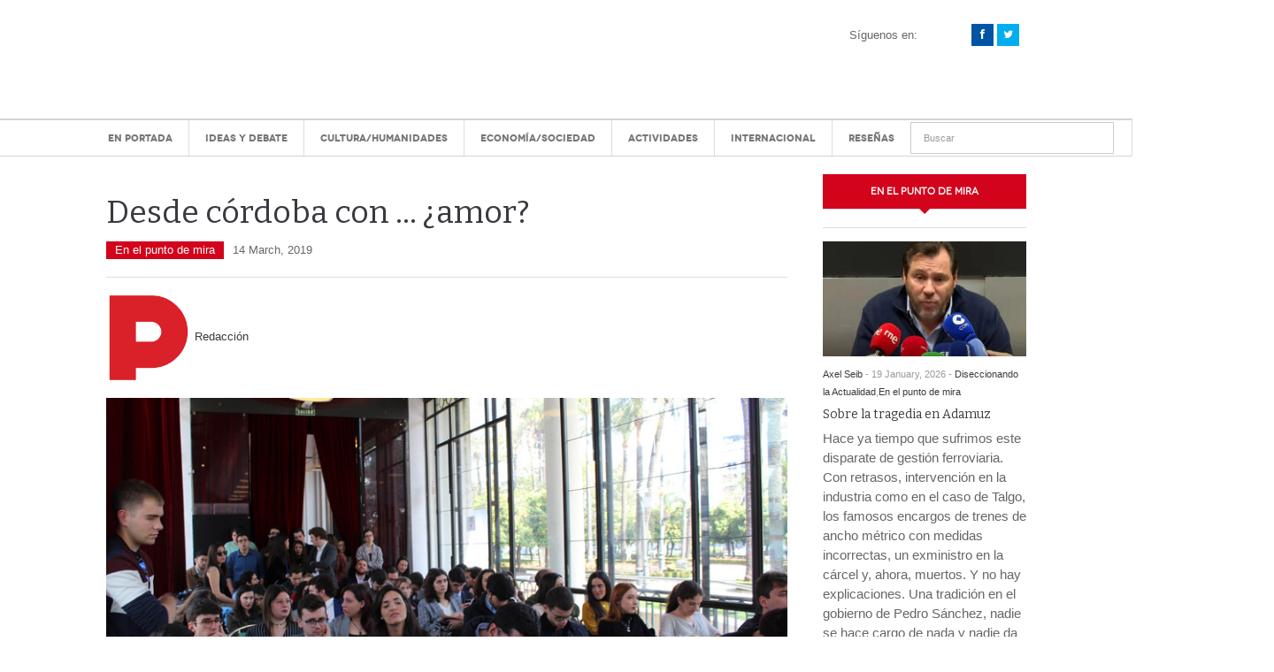

--- FILE ---
content_type: text/html; charset=UTF-8
request_url: https://posmodernia.com/desde-cordoba-con-amor/
body_size: 34219
content:
<!DOCTYPE html>
<html dir="ltr" lang="es" prefix="og: https://ogp.me/ns#">
<head><meta charset="UTF-8" /><script>if(navigator.userAgent.match(/MSIE|Internet Explorer/i)||navigator.userAgent.match(/Trident\/7\..*?rv:11/i)){var href=document.location.href;if(!href.match(/[?&]nowprocket/)){if(href.indexOf("?")==-1){if(href.indexOf("#")==-1){document.location.href=href+"?nowprocket=1"}else{document.location.href=href.replace("#","?nowprocket=1#")}}else{if(href.indexOf("#")==-1){document.location.href=href+"&nowprocket=1"}else{document.location.href=href.replace("#","&nowprocket=1#")}}}}</script><script>(()=>{class RocketLazyLoadScripts{constructor(){this.v="2.0.4",this.userEvents=["keydown","keyup","mousedown","mouseup","mousemove","mouseover","mouseout","touchmove","touchstart","touchend","touchcancel","wheel","click","dblclick","input"],this.attributeEvents=["onblur","onclick","oncontextmenu","ondblclick","onfocus","onmousedown","onmouseenter","onmouseleave","onmousemove","onmouseout","onmouseover","onmouseup","onmousewheel","onscroll","onsubmit"]}async t(){this.i(),this.o(),/iP(ad|hone)/.test(navigator.userAgent)&&this.h(),this.u(),this.l(this),this.m(),this.k(this),this.p(this),this._(),await Promise.all([this.R(),this.L()]),this.lastBreath=Date.now(),this.S(this),this.P(),this.D(),this.O(),this.M(),await this.C(this.delayedScripts.normal),await this.C(this.delayedScripts.defer),await this.C(this.delayedScripts.async),await this.T(),await this.F(),await this.j(),await this.A(),window.dispatchEvent(new Event("rocket-allScriptsLoaded")),this.everythingLoaded=!0,this.lastTouchEnd&&await new Promise(t=>setTimeout(t,500-Date.now()+this.lastTouchEnd)),this.I(),this.H(),this.U(),this.W()}i(){this.CSPIssue=sessionStorage.getItem("rocketCSPIssue"),document.addEventListener("securitypolicyviolation",t=>{this.CSPIssue||"script-src-elem"!==t.violatedDirective||"data"!==t.blockedURI||(this.CSPIssue=!0,sessionStorage.setItem("rocketCSPIssue",!0))},{isRocket:!0})}o(){window.addEventListener("pageshow",t=>{this.persisted=t.persisted,this.realWindowLoadedFired=!0},{isRocket:!0}),window.addEventListener("pagehide",()=>{this.onFirstUserAction=null},{isRocket:!0})}h(){let t;function e(e){t=e}window.addEventListener("touchstart",e,{isRocket:!0}),window.addEventListener("touchend",function i(o){o.changedTouches[0]&&t.changedTouches[0]&&Math.abs(o.changedTouches[0].pageX-t.changedTouches[0].pageX)<10&&Math.abs(o.changedTouches[0].pageY-t.changedTouches[0].pageY)<10&&o.timeStamp-t.timeStamp<200&&(window.removeEventListener("touchstart",e,{isRocket:!0}),window.removeEventListener("touchend",i,{isRocket:!0}),"INPUT"===o.target.tagName&&"text"===o.target.type||(o.target.dispatchEvent(new TouchEvent("touchend",{target:o.target,bubbles:!0})),o.target.dispatchEvent(new MouseEvent("mouseover",{target:o.target,bubbles:!0})),o.target.dispatchEvent(new PointerEvent("click",{target:o.target,bubbles:!0,cancelable:!0,detail:1,clientX:o.changedTouches[0].clientX,clientY:o.changedTouches[0].clientY})),event.preventDefault()))},{isRocket:!0})}q(t){this.userActionTriggered||("mousemove"!==t.type||this.firstMousemoveIgnored?"keyup"===t.type||"mouseover"===t.type||"mouseout"===t.type||(this.userActionTriggered=!0,this.onFirstUserAction&&this.onFirstUserAction()):this.firstMousemoveIgnored=!0),"click"===t.type&&t.preventDefault(),t.stopPropagation(),t.stopImmediatePropagation(),"touchstart"===this.lastEvent&&"touchend"===t.type&&(this.lastTouchEnd=Date.now()),"click"===t.type&&(this.lastTouchEnd=0),this.lastEvent=t.type,t.composedPath&&t.composedPath()[0].getRootNode()instanceof ShadowRoot&&(t.rocketTarget=t.composedPath()[0]),this.savedUserEvents.push(t)}u(){this.savedUserEvents=[],this.userEventHandler=this.q.bind(this),this.userEvents.forEach(t=>window.addEventListener(t,this.userEventHandler,{passive:!1,isRocket:!0})),document.addEventListener("visibilitychange",this.userEventHandler,{isRocket:!0})}U(){this.userEvents.forEach(t=>window.removeEventListener(t,this.userEventHandler,{passive:!1,isRocket:!0})),document.removeEventListener("visibilitychange",this.userEventHandler,{isRocket:!0}),this.savedUserEvents.forEach(t=>{(t.rocketTarget||t.target).dispatchEvent(new window[t.constructor.name](t.type,t))})}m(){const t="return false",e=Array.from(this.attributeEvents,t=>"data-rocket-"+t),i="["+this.attributeEvents.join("],[")+"]",o="[data-rocket-"+this.attributeEvents.join("],[data-rocket-")+"]",s=(e,i,o)=>{o&&o!==t&&(e.setAttribute("data-rocket-"+i,o),e["rocket"+i]=new Function("event",o),e.setAttribute(i,t))};new MutationObserver(t=>{for(const n of t)"attributes"===n.type&&(n.attributeName.startsWith("data-rocket-")||this.everythingLoaded?n.attributeName.startsWith("data-rocket-")&&this.everythingLoaded&&this.N(n.target,n.attributeName.substring(12)):s(n.target,n.attributeName,n.target.getAttribute(n.attributeName))),"childList"===n.type&&n.addedNodes.forEach(t=>{if(t.nodeType===Node.ELEMENT_NODE)if(this.everythingLoaded)for(const i of[t,...t.querySelectorAll(o)])for(const t of i.getAttributeNames())e.includes(t)&&this.N(i,t.substring(12));else for(const e of[t,...t.querySelectorAll(i)])for(const t of e.getAttributeNames())this.attributeEvents.includes(t)&&s(e,t,e.getAttribute(t))})}).observe(document,{subtree:!0,childList:!0,attributeFilter:[...this.attributeEvents,...e]})}I(){this.attributeEvents.forEach(t=>{document.querySelectorAll("[data-rocket-"+t+"]").forEach(e=>{this.N(e,t)})})}N(t,e){const i=t.getAttribute("data-rocket-"+e);i&&(t.setAttribute(e,i),t.removeAttribute("data-rocket-"+e))}k(t){Object.defineProperty(HTMLElement.prototype,"onclick",{get(){return this.rocketonclick||null},set(e){this.rocketonclick=e,this.setAttribute(t.everythingLoaded?"onclick":"data-rocket-onclick","this.rocketonclick(event)")}})}S(t){function e(e,i){let o=e[i];e[i]=null,Object.defineProperty(e,i,{get:()=>o,set(s){t.everythingLoaded?o=s:e["rocket"+i]=o=s}})}e(document,"onreadystatechange"),e(window,"onload"),e(window,"onpageshow");try{Object.defineProperty(document,"readyState",{get:()=>t.rocketReadyState,set(e){t.rocketReadyState=e},configurable:!0}),document.readyState="loading"}catch(t){console.log("WPRocket DJE readyState conflict, bypassing")}}l(t){this.originalAddEventListener=EventTarget.prototype.addEventListener,this.originalRemoveEventListener=EventTarget.prototype.removeEventListener,this.savedEventListeners=[],EventTarget.prototype.addEventListener=function(e,i,o){o&&o.isRocket||!t.B(e,this)&&!t.userEvents.includes(e)||t.B(e,this)&&!t.userActionTriggered||e.startsWith("rocket-")||t.everythingLoaded?t.originalAddEventListener.call(this,e,i,o):(t.savedEventListeners.push({target:this,remove:!1,type:e,func:i,options:o}),"mouseenter"!==e&&"mouseleave"!==e||t.originalAddEventListener.call(this,e,t.savedUserEvents.push,o))},EventTarget.prototype.removeEventListener=function(e,i,o){o&&o.isRocket||!t.B(e,this)&&!t.userEvents.includes(e)||t.B(e,this)&&!t.userActionTriggered||e.startsWith("rocket-")||t.everythingLoaded?t.originalRemoveEventListener.call(this,e,i,o):t.savedEventListeners.push({target:this,remove:!0,type:e,func:i,options:o})}}J(t,e){this.savedEventListeners=this.savedEventListeners.filter(i=>{let o=i.type,s=i.target||window;return e!==o||t!==s||(this.B(o,s)&&(i.type="rocket-"+o),this.$(i),!1)})}H(){EventTarget.prototype.addEventListener=this.originalAddEventListener,EventTarget.prototype.removeEventListener=this.originalRemoveEventListener,this.savedEventListeners.forEach(t=>this.$(t))}$(t){t.remove?this.originalRemoveEventListener.call(t.target,t.type,t.func,t.options):this.originalAddEventListener.call(t.target,t.type,t.func,t.options)}p(t){let e;function i(e){return t.everythingLoaded?e:e.split(" ").map(t=>"load"===t||t.startsWith("load.")?"rocket-jquery-load":t).join(" ")}function o(o){function s(e){const s=o.fn[e];o.fn[e]=o.fn.init.prototype[e]=function(){return this[0]===window&&t.userActionTriggered&&("string"==typeof arguments[0]||arguments[0]instanceof String?arguments[0]=i(arguments[0]):"object"==typeof arguments[0]&&Object.keys(arguments[0]).forEach(t=>{const e=arguments[0][t];delete arguments[0][t],arguments[0][i(t)]=e})),s.apply(this,arguments),this}}if(o&&o.fn&&!t.allJQueries.includes(o)){const e={DOMContentLoaded:[],"rocket-DOMContentLoaded":[]};for(const t in e)document.addEventListener(t,()=>{e[t].forEach(t=>t())},{isRocket:!0});o.fn.ready=o.fn.init.prototype.ready=function(i){function s(){parseInt(o.fn.jquery)>2?setTimeout(()=>i.bind(document)(o)):i.bind(document)(o)}return"function"==typeof i&&(t.realDomReadyFired?!t.userActionTriggered||t.fauxDomReadyFired?s():e["rocket-DOMContentLoaded"].push(s):e.DOMContentLoaded.push(s)),o([])},s("on"),s("one"),s("off"),t.allJQueries.push(o)}e=o}t.allJQueries=[],o(window.jQuery),Object.defineProperty(window,"jQuery",{get:()=>e,set(t){o(t)}})}P(){const t=new Map;document.write=document.writeln=function(e){const i=document.currentScript,o=document.createRange(),s=i.parentElement;let n=t.get(i);void 0===n&&(n=i.nextSibling,t.set(i,n));const c=document.createDocumentFragment();o.setStart(c,0),c.appendChild(o.createContextualFragment(e)),s.insertBefore(c,n)}}async R(){return new Promise(t=>{this.userActionTriggered?t():this.onFirstUserAction=t})}async L(){return new Promise(t=>{document.addEventListener("DOMContentLoaded",()=>{this.realDomReadyFired=!0,t()},{isRocket:!0})})}async j(){return this.realWindowLoadedFired?Promise.resolve():new Promise(t=>{window.addEventListener("load",t,{isRocket:!0})})}M(){this.pendingScripts=[];this.scriptsMutationObserver=new MutationObserver(t=>{for(const e of t)e.addedNodes.forEach(t=>{"SCRIPT"!==t.tagName||t.noModule||t.isWPRocket||this.pendingScripts.push({script:t,promise:new Promise(e=>{const i=()=>{const i=this.pendingScripts.findIndex(e=>e.script===t);i>=0&&this.pendingScripts.splice(i,1),e()};t.addEventListener("load",i,{isRocket:!0}),t.addEventListener("error",i,{isRocket:!0}),setTimeout(i,1e3)})})})}),this.scriptsMutationObserver.observe(document,{childList:!0,subtree:!0})}async F(){await this.X(),this.pendingScripts.length?(await this.pendingScripts[0].promise,await this.F()):this.scriptsMutationObserver.disconnect()}D(){this.delayedScripts={normal:[],async:[],defer:[]},document.querySelectorAll("script[type$=rocketlazyloadscript]").forEach(t=>{t.hasAttribute("data-rocket-src")?t.hasAttribute("async")&&!1!==t.async?this.delayedScripts.async.push(t):t.hasAttribute("defer")&&!1!==t.defer||"module"===t.getAttribute("data-rocket-type")?this.delayedScripts.defer.push(t):this.delayedScripts.normal.push(t):this.delayedScripts.normal.push(t)})}async _(){await this.L();let t=[];document.querySelectorAll("script[type$=rocketlazyloadscript][data-rocket-src]").forEach(e=>{let i=e.getAttribute("data-rocket-src");if(i&&!i.startsWith("data:")){i.startsWith("//")&&(i=location.protocol+i);try{const o=new URL(i).origin;o!==location.origin&&t.push({src:o,crossOrigin:e.crossOrigin||"module"===e.getAttribute("data-rocket-type")})}catch(t){}}}),t=[...new Map(t.map(t=>[JSON.stringify(t),t])).values()],this.Y(t,"preconnect")}async G(t){if(await this.K(),!0!==t.noModule||!("noModule"in HTMLScriptElement.prototype))return new Promise(e=>{let i;function o(){(i||t).setAttribute("data-rocket-status","executed"),e()}try{if(navigator.userAgent.includes("Firefox/")||""===navigator.vendor||this.CSPIssue)i=document.createElement("script"),[...t.attributes].forEach(t=>{let e=t.nodeName;"type"!==e&&("data-rocket-type"===e&&(e="type"),"data-rocket-src"===e&&(e="src"),i.setAttribute(e,t.nodeValue))}),t.text&&(i.text=t.text),t.nonce&&(i.nonce=t.nonce),i.hasAttribute("src")?(i.addEventListener("load",o,{isRocket:!0}),i.addEventListener("error",()=>{i.setAttribute("data-rocket-status","failed-network"),e()},{isRocket:!0}),setTimeout(()=>{i.isConnected||e()},1)):(i.text=t.text,o()),i.isWPRocket=!0,t.parentNode.replaceChild(i,t);else{const i=t.getAttribute("data-rocket-type"),s=t.getAttribute("data-rocket-src");i?(t.type=i,t.removeAttribute("data-rocket-type")):t.removeAttribute("type"),t.addEventListener("load",o,{isRocket:!0}),t.addEventListener("error",i=>{this.CSPIssue&&i.target.src.startsWith("data:")?(console.log("WPRocket: CSP fallback activated"),t.removeAttribute("src"),this.G(t).then(e)):(t.setAttribute("data-rocket-status","failed-network"),e())},{isRocket:!0}),s?(t.fetchPriority="high",t.removeAttribute("data-rocket-src"),t.src=s):t.src="data:text/javascript;base64,"+window.btoa(unescape(encodeURIComponent(t.text)))}}catch(i){t.setAttribute("data-rocket-status","failed-transform"),e()}});t.setAttribute("data-rocket-status","skipped")}async C(t){const e=t.shift();return e?(e.isConnected&&await this.G(e),this.C(t)):Promise.resolve()}O(){this.Y([...this.delayedScripts.normal,...this.delayedScripts.defer,...this.delayedScripts.async],"preload")}Y(t,e){this.trash=this.trash||[];let i=!0;var o=document.createDocumentFragment();t.forEach(t=>{const s=t.getAttribute&&t.getAttribute("data-rocket-src")||t.src;if(s&&!s.startsWith("data:")){const n=document.createElement("link");n.href=s,n.rel=e,"preconnect"!==e&&(n.as="script",n.fetchPriority=i?"high":"low"),t.getAttribute&&"module"===t.getAttribute("data-rocket-type")&&(n.crossOrigin=!0),t.crossOrigin&&(n.crossOrigin=t.crossOrigin),t.integrity&&(n.integrity=t.integrity),t.nonce&&(n.nonce=t.nonce),o.appendChild(n),this.trash.push(n),i=!1}}),document.head.appendChild(o)}W(){this.trash.forEach(t=>t.remove())}async T(){try{document.readyState="interactive"}catch(t){}this.fauxDomReadyFired=!0;try{await this.K(),this.J(document,"readystatechange"),document.dispatchEvent(new Event("rocket-readystatechange")),await this.K(),document.rocketonreadystatechange&&document.rocketonreadystatechange(),await this.K(),this.J(document,"DOMContentLoaded"),document.dispatchEvent(new Event("rocket-DOMContentLoaded")),await this.K(),this.J(window,"DOMContentLoaded"),window.dispatchEvent(new Event("rocket-DOMContentLoaded"))}catch(t){console.error(t)}}async A(){try{document.readyState="complete"}catch(t){}try{await this.K(),this.J(document,"readystatechange"),document.dispatchEvent(new Event("rocket-readystatechange")),await this.K(),document.rocketonreadystatechange&&document.rocketonreadystatechange(),await this.K(),this.J(window,"load"),window.dispatchEvent(new Event("rocket-load")),await this.K(),window.rocketonload&&window.rocketonload(),await this.K(),this.allJQueries.forEach(t=>t(window).trigger("rocket-jquery-load")),await this.K(),this.J(window,"pageshow");const t=new Event("rocket-pageshow");t.persisted=this.persisted,window.dispatchEvent(t),await this.K(),window.rocketonpageshow&&window.rocketonpageshow({persisted:this.persisted})}catch(t){console.error(t)}}async K(){Date.now()-this.lastBreath>45&&(await this.X(),this.lastBreath=Date.now())}async X(){return document.hidden?new Promise(t=>setTimeout(t)):new Promise(t=>requestAnimationFrame(t))}B(t,e){return e===document&&"readystatechange"===t||(e===document&&"DOMContentLoaded"===t||(e===window&&"DOMContentLoaded"===t||(e===window&&"load"===t||e===window&&"pageshow"===t)))}static run(){(new RocketLazyLoadScripts).t()}}RocketLazyLoadScripts.run()})();</script>

<meta content="width=device-width, initial-scale=1.0, user-scalable=no" name="viewport">
<title>Desde córdoba con … ¿amor? | Posmodernia</title>
<link rel="profile" href="https://gmpg.org/xfn/11" />
<link rel="pingback" href="https://posmodernia.com/xmlrpc.php" />


		<!-- All in One SEO 4.9.3 - aioseo.com -->
	<meta name="description" content="No somos en POSMODERNIA especialmente dados a la autocomplacencia. Nuestro sentido crítico nos impide recrearnos en ejercicios de ombliguismo narcisista, uno de los “pecados” de nuestro tiempo, marcado de forma indeleble por el estigma de un hiperindividualismo feroz que el Sistema se encarga de retroalimentar. La lógica resultante de semejante macroproceso de ingeniería social planificada no puede deparar cosa distinta a la ruptura de todo vínculo social y la abrupta eliminación de cualquier sentido de pertenencia." />
	<meta name="robots" content="max-image-preview:large" />
	<meta name="author" content="Redacción"/>
	<link rel="canonical" href="https://posmodernia.com/desde-cordoba-con-amor/" />
	<meta name="generator" content="All in One SEO (AIOSEO) 4.9.3" />
		<meta property="og:locale" content="es_ES" />
		<meta property="og:site_name" content="Desde córdoba con … ¿amor? - Redacción" />
		<meta property="og:type" content="article" />
		<meta property="og:title" content="Desde córdoba con … ¿amor? | Posmodernia" />
		<meta property="og:description" content="No somos en POSMODERNIA especialmente dados a la autocomplacencia. Nuestro sentido crítico nos impide recrearnos en ejercicios de ombliguismo narcisista, uno de los “pecados” de nuestro tiempo, marcado de forma indeleble por el estigma de un hiperindividualismo feroz que el Sistema se encarga de retroalimentar. La lógica resultante de semejante macroproceso de ingeniería social planificada no puede deparar cosa distinta a la ruptura de todo vínculo social y la abrupta eliminación de cualquier sentido de pertenencia." />
		<meta property="og:url" content="https://posmodernia.com/desde-cordoba-con-amor/" />
		<meta property="og:image" content="https://posmodernia.com/wp-content/uploads/cdugente.jpg" />
		<meta property="og:image:secure_url" content="https://posmodernia.com/wp-content/uploads/cdugente.jpg" />
		<meta property="og:image:width" content="800" />
		<meta property="og:image:height" content="452" />
		<meta property="article:published_time" content="2019-03-14T11:44:52+00:00" />
		<meta property="article:modified_time" content="2019-05-18T19:03:41+00:00" />
		<meta property="article:publisher" content="https://www.facebook.com/posmodernia" />
		<meta name="twitter:card" content="summary" />
		<meta name="twitter:site" content="@posmodernia" />
		<meta name="twitter:title" content="Desde córdoba con … ¿amor? | Posmodernia" />
		<meta name="twitter:description" content="No somos en POSMODERNIA especialmente dados a la autocomplacencia. Nuestro sentido crítico nos impide recrearnos en ejercicios de ombliguismo narcisista, uno de los “pecados” de nuestro tiempo, marcado de forma indeleble por el estigma de un hiperindividualismo feroz que el Sistema se encarga de retroalimentar. La lógica resultante de semejante macroproceso de ingeniería social planificada no puede deparar cosa distinta a la ruptura de todo vínculo social y la abrupta eliminación de cualquier sentido de pertenencia." />
		<meta name="twitter:creator" content="@posmodernia" />
		<meta name="twitter:image" content="https://posmodernia.com/wp-content/uploads/cdugente.jpg" />
		<script type="application/ld+json" class="aioseo-schema">
			{"@context":"https:\/\/schema.org","@graph":[{"@type":"BlogPosting","@id":"https:\/\/posmodernia.com\/desde-cordoba-con-amor\/#blogposting","name":"Desde c\u00f3rdoba con \u2026 \u00bfamor? | Posmodernia","headline":"Desde c\u00f3rdoba con \u2026 \u00bfamor?","author":{"@id":"https:\/\/posmodernia.com\/author\/admin\/#author"},"publisher":{"@id":"https:\/\/posmodernia.com\/#organization"},"image":{"@type":"ImageObject","url":"https:\/\/posmodernia.com\/wp-content\/uploads\/cdugente.jpg","width":800,"height":452},"datePublished":"2019-03-14T11:44:52+02:00","dateModified":"2019-05-18T19:03:41+02:00","inLanguage":"es-ES","mainEntityOfPage":{"@id":"https:\/\/posmodernia.com\/desde-cordoba-con-amor\/#webpage"},"isPartOf":{"@id":"https:\/\/posmodernia.com\/desde-cordoba-con-amor\/#webpage"},"articleSection":"En el punto de mira"},{"@type":"BreadcrumbList","@id":"https:\/\/posmodernia.com\/desde-cordoba-con-amor\/#breadcrumblist","itemListElement":[{"@type":"ListItem","@id":"https:\/\/posmodernia.com#listItem","position":1,"name":"Home","item":"https:\/\/posmodernia.com","nextItem":{"@type":"ListItem","@id":"https:\/\/posmodernia.com\/category\/editorial-de-la-semana\/#listItem","name":"En el punto de mira"}},{"@type":"ListItem","@id":"https:\/\/posmodernia.com\/category\/editorial-de-la-semana\/#listItem","position":2,"name":"En el punto de mira","item":"https:\/\/posmodernia.com\/category\/editorial-de-la-semana\/","nextItem":{"@type":"ListItem","@id":"https:\/\/posmodernia.com\/desde-cordoba-con-amor\/#listItem","name":"Desde c\u00f3rdoba con \u2026 \u00bfamor?"},"previousItem":{"@type":"ListItem","@id":"https:\/\/posmodernia.com#listItem","name":"Home"}},{"@type":"ListItem","@id":"https:\/\/posmodernia.com\/desde-cordoba-con-amor\/#listItem","position":3,"name":"Desde c\u00f3rdoba con \u2026 \u00bfamor?","previousItem":{"@type":"ListItem","@id":"https:\/\/posmodernia.com\/category\/editorial-de-la-semana\/#listItem","name":"En el punto de mira"}}]},{"@type":"Organization","@id":"https:\/\/posmodernia.com\/#organization","name":"Posmodernia","description":"Centro de an\u00e1lisis y estudios pol\u00edticos, econ\u00f3micos y sociales.","url":"https:\/\/posmodernia.com\/","logo":{"@type":"ImageObject","url":"https:\/\/posmodernia.com\/wp-content\/uploads\/A48AC081-FD12-4997-B315-62DE7F802DC2.jpeg","@id":"https:\/\/posmodernia.com\/desde-cordoba-con-amor\/#organizationLogo","width":112,"height":112},"image":{"@id":"https:\/\/posmodernia.com\/desde-cordoba-con-amor\/#organizationLogo"},"sameAs":["https:\/\/www.facebook.com\/posmodernia","https:\/\/twitter.com\/posmodernia","https:\/\/www.instagram.com\/posmodernia","https:\/\/www.youtube.com\/c\/Posmodernia"]},{"@type":"Person","@id":"https:\/\/posmodernia.com\/author\/admin\/#author","url":"https:\/\/posmodernia.com\/author\/admin\/","name":"Redacci\u00f3n","image":{"@type":"ImageObject","@id":"https:\/\/posmodernia.com\/desde-cordoba-con-amor\/#authorImage","url":"https:\/\/posmodernia.com\/wp-content\/uploads\/favicon1.png","width":96,"height":96,"caption":"Redacci\u00f3n"}},{"@type":"WebPage","@id":"https:\/\/posmodernia.com\/desde-cordoba-con-amor\/#webpage","url":"https:\/\/posmodernia.com\/desde-cordoba-con-amor\/","name":"Desde c\u00f3rdoba con \u2026 \u00bfamor? | Posmodernia","description":"No somos en POSMODERNIA especialmente dados a la autocomplacencia. Nuestro sentido cr\u00edtico nos impide recrearnos en ejercicios de ombliguismo narcisista, uno de los \u201cpecados\u201d de nuestro tiempo, marcado de forma indeleble por el estigma de un hiperindividualismo feroz que el Sistema se encarga de retroalimentar. La l\u00f3gica resultante de semejante macroproceso de ingenier\u00eda social planificada no puede deparar cosa distinta a la ruptura de todo v\u00ednculo social y la abrupta eliminaci\u00f3n de cualquier sentido de pertenencia.","inLanguage":"es-ES","isPartOf":{"@id":"https:\/\/posmodernia.com\/#website"},"breadcrumb":{"@id":"https:\/\/posmodernia.com\/desde-cordoba-con-amor\/#breadcrumblist"},"author":{"@id":"https:\/\/posmodernia.com\/author\/admin\/#author"},"creator":{"@id":"https:\/\/posmodernia.com\/author\/admin\/#author"},"image":{"@type":"ImageObject","url":"https:\/\/posmodernia.com\/wp-content\/uploads\/cdugente.jpg","@id":"https:\/\/posmodernia.com\/desde-cordoba-con-amor\/#mainImage","width":800,"height":452},"primaryImageOfPage":{"@id":"https:\/\/posmodernia.com\/desde-cordoba-con-amor\/#mainImage"},"datePublished":"2019-03-14T11:44:52+02:00","dateModified":"2019-05-18T19:03:41+02:00"},{"@type":"WebSite","@id":"https:\/\/posmodernia.com\/#website","url":"https:\/\/posmodernia.com\/","name":"Posmodernia","description":"Centro de an\u00e1lisis y estudios pol\u00edticos, econ\u00f3micos y sociales.","inLanguage":"es-ES","publisher":{"@id":"https:\/\/posmodernia.com\/#organization"}}]}
		</script>
		<!-- All in One SEO -->

<link rel='dns-prefetch' href='//platform.twitter.com' />

<link rel="alternate" type="application/rss+xml" title="Posmodernia &raquo; Feed" href="https://posmodernia.com/feed/" />
<link rel="alternate" type="application/rss+xml" title="Posmodernia &raquo; Feed de los comentarios" href="https://posmodernia.com/comments/feed/" />
<link rel="alternate" title="oEmbed (JSON)" type="application/json+oembed" href="https://posmodernia.com/wp-json/oembed/1.0/embed?url=https%3A%2F%2Fposmodernia.com%2Fdesde-cordoba-con-amor%2F" />
<link rel="alternate" title="oEmbed (XML)" type="text/xml+oembed" href="https://posmodernia.com/wp-json/oembed/1.0/embed?url=https%3A%2F%2Fposmodernia.com%2Fdesde-cordoba-con-amor%2F&#038;format=xml" />
<style id='wp-img-auto-sizes-contain-inline-css' type='text/css'>
img:is([sizes=auto i],[sizes^="auto," i]){contain-intrinsic-size:3000px 1500px}
/*# sourceURL=wp-img-auto-sizes-contain-inline-css */
</style>
<link data-minify="1" rel='stylesheet' id='validate-engine-css-css' href='https://posmodernia.com/wp-content/cache/min/1/wp-content/plugins/wysija-newsletters/css/validationEngine.jquery.css?ver=1752589119' type='text/css' media='all' />
<style id='wp-emoji-styles-inline-css' type='text/css'>

	img.wp-smiley, img.emoji {
		display: inline !important;
		border: none !important;
		box-shadow: none !important;
		height: 1em !important;
		width: 1em !important;
		margin: 0 0.07em !important;
		vertical-align: -0.1em !important;
		background: none !important;
		padding: 0 !important;
	}
/*# sourceURL=wp-emoji-styles-inline-css */
</style>
<link rel='stylesheet' id='wp-block-library-css' href='https://posmodernia.com/wp-includes/css/dist/block-library/style.min.css?ver=6.9' type='text/css' media='all' />
<style id='global-styles-inline-css' type='text/css'>
:root{--wp--preset--aspect-ratio--square: 1;--wp--preset--aspect-ratio--4-3: 4/3;--wp--preset--aspect-ratio--3-4: 3/4;--wp--preset--aspect-ratio--3-2: 3/2;--wp--preset--aspect-ratio--2-3: 2/3;--wp--preset--aspect-ratio--16-9: 16/9;--wp--preset--aspect-ratio--9-16: 9/16;--wp--preset--color--black: #000000;--wp--preset--color--cyan-bluish-gray: #abb8c3;--wp--preset--color--white: #ffffff;--wp--preset--color--pale-pink: #f78da7;--wp--preset--color--vivid-red: #cf2e2e;--wp--preset--color--luminous-vivid-orange: #ff6900;--wp--preset--color--luminous-vivid-amber: #fcb900;--wp--preset--color--light-green-cyan: #7bdcb5;--wp--preset--color--vivid-green-cyan: #00d084;--wp--preset--color--pale-cyan-blue: #8ed1fc;--wp--preset--color--vivid-cyan-blue: #0693e3;--wp--preset--color--vivid-purple: #9b51e0;--wp--preset--gradient--vivid-cyan-blue-to-vivid-purple: linear-gradient(135deg,rgb(6,147,227) 0%,rgb(155,81,224) 100%);--wp--preset--gradient--light-green-cyan-to-vivid-green-cyan: linear-gradient(135deg,rgb(122,220,180) 0%,rgb(0,208,130) 100%);--wp--preset--gradient--luminous-vivid-amber-to-luminous-vivid-orange: linear-gradient(135deg,rgb(252,185,0) 0%,rgb(255,105,0) 100%);--wp--preset--gradient--luminous-vivid-orange-to-vivid-red: linear-gradient(135deg,rgb(255,105,0) 0%,rgb(207,46,46) 100%);--wp--preset--gradient--very-light-gray-to-cyan-bluish-gray: linear-gradient(135deg,rgb(238,238,238) 0%,rgb(169,184,195) 100%);--wp--preset--gradient--cool-to-warm-spectrum: linear-gradient(135deg,rgb(74,234,220) 0%,rgb(151,120,209) 20%,rgb(207,42,186) 40%,rgb(238,44,130) 60%,rgb(251,105,98) 80%,rgb(254,248,76) 100%);--wp--preset--gradient--blush-light-purple: linear-gradient(135deg,rgb(255,206,236) 0%,rgb(152,150,240) 100%);--wp--preset--gradient--blush-bordeaux: linear-gradient(135deg,rgb(254,205,165) 0%,rgb(254,45,45) 50%,rgb(107,0,62) 100%);--wp--preset--gradient--luminous-dusk: linear-gradient(135deg,rgb(255,203,112) 0%,rgb(199,81,192) 50%,rgb(65,88,208) 100%);--wp--preset--gradient--pale-ocean: linear-gradient(135deg,rgb(255,245,203) 0%,rgb(182,227,212) 50%,rgb(51,167,181) 100%);--wp--preset--gradient--electric-grass: linear-gradient(135deg,rgb(202,248,128) 0%,rgb(113,206,126) 100%);--wp--preset--gradient--midnight: linear-gradient(135deg,rgb(2,3,129) 0%,rgb(40,116,252) 100%);--wp--preset--font-size--small: 13px;--wp--preset--font-size--medium: 20px;--wp--preset--font-size--large: 36px;--wp--preset--font-size--x-large: 42px;--wp--preset--spacing--20: 0.44rem;--wp--preset--spacing--30: 0.67rem;--wp--preset--spacing--40: 1rem;--wp--preset--spacing--50: 1.5rem;--wp--preset--spacing--60: 2.25rem;--wp--preset--spacing--70: 3.38rem;--wp--preset--spacing--80: 5.06rem;--wp--preset--shadow--natural: 6px 6px 9px rgba(0, 0, 0, 0.2);--wp--preset--shadow--deep: 12px 12px 50px rgba(0, 0, 0, 0.4);--wp--preset--shadow--sharp: 6px 6px 0px rgba(0, 0, 0, 0.2);--wp--preset--shadow--outlined: 6px 6px 0px -3px rgb(255, 255, 255), 6px 6px rgb(0, 0, 0);--wp--preset--shadow--crisp: 6px 6px 0px rgb(0, 0, 0);}:where(.is-layout-flex){gap: 0.5em;}:where(.is-layout-grid){gap: 0.5em;}body .is-layout-flex{display: flex;}.is-layout-flex{flex-wrap: wrap;align-items: center;}.is-layout-flex > :is(*, div){margin: 0;}body .is-layout-grid{display: grid;}.is-layout-grid > :is(*, div){margin: 0;}:where(.wp-block-columns.is-layout-flex){gap: 2em;}:where(.wp-block-columns.is-layout-grid){gap: 2em;}:where(.wp-block-post-template.is-layout-flex){gap: 1.25em;}:where(.wp-block-post-template.is-layout-grid){gap: 1.25em;}.has-black-color{color: var(--wp--preset--color--black) !important;}.has-cyan-bluish-gray-color{color: var(--wp--preset--color--cyan-bluish-gray) !important;}.has-white-color{color: var(--wp--preset--color--white) !important;}.has-pale-pink-color{color: var(--wp--preset--color--pale-pink) !important;}.has-vivid-red-color{color: var(--wp--preset--color--vivid-red) !important;}.has-luminous-vivid-orange-color{color: var(--wp--preset--color--luminous-vivid-orange) !important;}.has-luminous-vivid-amber-color{color: var(--wp--preset--color--luminous-vivid-amber) !important;}.has-light-green-cyan-color{color: var(--wp--preset--color--light-green-cyan) !important;}.has-vivid-green-cyan-color{color: var(--wp--preset--color--vivid-green-cyan) !important;}.has-pale-cyan-blue-color{color: var(--wp--preset--color--pale-cyan-blue) !important;}.has-vivid-cyan-blue-color{color: var(--wp--preset--color--vivid-cyan-blue) !important;}.has-vivid-purple-color{color: var(--wp--preset--color--vivid-purple) !important;}.has-black-background-color{background-color: var(--wp--preset--color--black) !important;}.has-cyan-bluish-gray-background-color{background-color: var(--wp--preset--color--cyan-bluish-gray) !important;}.has-white-background-color{background-color: var(--wp--preset--color--white) !important;}.has-pale-pink-background-color{background-color: var(--wp--preset--color--pale-pink) !important;}.has-vivid-red-background-color{background-color: var(--wp--preset--color--vivid-red) !important;}.has-luminous-vivid-orange-background-color{background-color: var(--wp--preset--color--luminous-vivid-orange) !important;}.has-luminous-vivid-amber-background-color{background-color: var(--wp--preset--color--luminous-vivid-amber) !important;}.has-light-green-cyan-background-color{background-color: var(--wp--preset--color--light-green-cyan) !important;}.has-vivid-green-cyan-background-color{background-color: var(--wp--preset--color--vivid-green-cyan) !important;}.has-pale-cyan-blue-background-color{background-color: var(--wp--preset--color--pale-cyan-blue) !important;}.has-vivid-cyan-blue-background-color{background-color: var(--wp--preset--color--vivid-cyan-blue) !important;}.has-vivid-purple-background-color{background-color: var(--wp--preset--color--vivid-purple) !important;}.has-black-border-color{border-color: var(--wp--preset--color--black) !important;}.has-cyan-bluish-gray-border-color{border-color: var(--wp--preset--color--cyan-bluish-gray) !important;}.has-white-border-color{border-color: var(--wp--preset--color--white) !important;}.has-pale-pink-border-color{border-color: var(--wp--preset--color--pale-pink) !important;}.has-vivid-red-border-color{border-color: var(--wp--preset--color--vivid-red) !important;}.has-luminous-vivid-orange-border-color{border-color: var(--wp--preset--color--luminous-vivid-orange) !important;}.has-luminous-vivid-amber-border-color{border-color: var(--wp--preset--color--luminous-vivid-amber) !important;}.has-light-green-cyan-border-color{border-color: var(--wp--preset--color--light-green-cyan) !important;}.has-vivid-green-cyan-border-color{border-color: var(--wp--preset--color--vivid-green-cyan) !important;}.has-pale-cyan-blue-border-color{border-color: var(--wp--preset--color--pale-cyan-blue) !important;}.has-vivid-cyan-blue-border-color{border-color: var(--wp--preset--color--vivid-cyan-blue) !important;}.has-vivid-purple-border-color{border-color: var(--wp--preset--color--vivid-purple) !important;}.has-vivid-cyan-blue-to-vivid-purple-gradient-background{background: var(--wp--preset--gradient--vivid-cyan-blue-to-vivid-purple) !important;}.has-light-green-cyan-to-vivid-green-cyan-gradient-background{background: var(--wp--preset--gradient--light-green-cyan-to-vivid-green-cyan) !important;}.has-luminous-vivid-amber-to-luminous-vivid-orange-gradient-background{background: var(--wp--preset--gradient--luminous-vivid-amber-to-luminous-vivid-orange) !important;}.has-luminous-vivid-orange-to-vivid-red-gradient-background{background: var(--wp--preset--gradient--luminous-vivid-orange-to-vivid-red) !important;}.has-very-light-gray-to-cyan-bluish-gray-gradient-background{background: var(--wp--preset--gradient--very-light-gray-to-cyan-bluish-gray) !important;}.has-cool-to-warm-spectrum-gradient-background{background: var(--wp--preset--gradient--cool-to-warm-spectrum) !important;}.has-blush-light-purple-gradient-background{background: var(--wp--preset--gradient--blush-light-purple) !important;}.has-blush-bordeaux-gradient-background{background: var(--wp--preset--gradient--blush-bordeaux) !important;}.has-luminous-dusk-gradient-background{background: var(--wp--preset--gradient--luminous-dusk) !important;}.has-pale-ocean-gradient-background{background: var(--wp--preset--gradient--pale-ocean) !important;}.has-electric-grass-gradient-background{background: var(--wp--preset--gradient--electric-grass) !important;}.has-midnight-gradient-background{background: var(--wp--preset--gradient--midnight) !important;}.has-small-font-size{font-size: var(--wp--preset--font-size--small) !important;}.has-medium-font-size{font-size: var(--wp--preset--font-size--medium) !important;}.has-large-font-size{font-size: var(--wp--preset--font-size--large) !important;}.has-x-large-font-size{font-size: var(--wp--preset--font-size--x-large) !important;}
/*# sourceURL=global-styles-inline-css */
</style>

<style id='classic-theme-styles-inline-css' type='text/css'>
/*! This file is auto-generated */
.wp-block-button__link{color:#fff;background-color:#32373c;border-radius:9999px;box-shadow:none;text-decoration:none;padding:calc(.667em + 2px) calc(1.333em + 2px);font-size:1.125em}.wp-block-file__button{background:#32373c;color:#fff;text-decoration:none}
/*# sourceURL=/wp-includes/css/classic-themes.min.css */
</style>
<link rel='stylesheet' id='cookie-notice-front-css' href='https://posmodernia.com/wp-content/plugins/cookie-notice/css/front.min.css?ver=2.5.11' type='text/css' media='all' />
<link data-minify="1" rel='stylesheet' id='fvp-frontend-css' href='https://posmodernia.com/wp-content/cache/background-css/1/posmodernia.com/wp-content/cache/min/1/wp-content/plugins/featured-video-plus/styles/frontend.css?ver=1752589119&wpr_t=1769836998' type='text/css' media='all' />
<link data-minify="1" rel='stylesheet' id='ppress-frontend-css' href='https://posmodernia.com/wp-content/cache/background-css/1/posmodernia.com/wp-content/cache/min/1/wp-content/plugins/wp-user-avatar/assets/css/frontend.min.css?ver=1752589119&wpr_t=1769836998' type='text/css' media='all' />
<link rel='stylesheet' id='ppress-flatpickr-css' href='https://posmodernia.com/wp-content/plugins/wp-user-avatar/assets/flatpickr/flatpickr.min.css?ver=4.16.9' type='text/css' media='all' />
<link rel='stylesheet' id='ppress-select2-css' href='https://posmodernia.com/wp-content/plugins/wp-user-avatar/assets/select2/select2.min.css?ver=6.9' type='text/css' media='all' />
<link rel='stylesheet' id='cmplz-general-css' href='https://posmodernia.com/wp-content/plugins/complianz-gdpr/assets/css/cookieblocker.min.css?ver=1766272563' type='text/css' media='all' />
<link data-minify="1" rel='stylesheet' id='dw_focus_template-css' href='https://posmodernia.com/wp-content/cache/background-css/1/posmodernia.com/wp-content/cache/min/1/wp-content/themes/dw-focus/assets/css/template.css?ver=1752589119&wpr_t=1769836998' type='text/css' media='all' />
<link data-minify="1" rel='stylesheet' id='dw_focus_responsive-css' href='https://posmodernia.com/wp-content/cache/background-css/1/posmodernia.com/wp-content/cache/min/1/wp-content/themes/dw-focus/assets/css/responsive.css?ver=1752589119&wpr_t=1769836998' type='text/css' media='all' />
<link data-minify="1" rel='stylesheet' id='style-css' href='https://posmodernia.com/wp-content/cache/background-css/1/posmodernia.com/wp-content/cache/min/1/wp-content/themes/dw-focus/style.css?ver=1752589119&wpr_t=1769836998' type='text/css' media='all' />
<link rel='stylesheet' id='print-style-css' href='https://posmodernia.com/wp-content/themes/dw-focus/assets/css/print.css?ver=6.9' type='text/css' media='print' />
<link data-minify="1" rel='stylesheet' id='dw-focus-qa-css' href='https://posmodernia.com/wp-content/cache/min/1/wp-content/themes/dw-focus/dwqa-templates/style.css?ver=1752589119' type='text/css' media='all' />
<script type="rocketlazyloadscript" data-rocket-type="text/javascript" id="cookie-notice-front-js-before">
/* <![CDATA[ */
var cnArgs = {"ajaxUrl":"https:\/\/posmodernia.com\/wp-admin\/admin-ajax.php","nonce":"596ec9341d","hideEffect":"fade","position":"bottom","onScroll":false,"onScrollOffset":100,"onClick":false,"cookieName":"cookie_notice_accepted","cookieTime":2592000,"cookieTimeRejected":2592000,"globalCookie":false,"redirection":false,"cache":true,"revokeCookies":false,"revokeCookiesOpt":"automatic"};

//# sourceURL=cookie-notice-front-js-before
/* ]]> */
</script>
<script type="rocketlazyloadscript" data-rocket-type="text/javascript" data-rocket-src="https://posmodernia.com/wp-content/plugins/cookie-notice/js/front.min.js?ver=2.5.11" id="cookie-notice-front-js" data-rocket-defer defer></script>
<script type="rocketlazyloadscript" data-rocket-type="text/javascript" data-rocket-src="https://posmodernia.com/wp-includes/js/jquery/jquery.min.js?ver=3.7.1" id="jquery-core-js" data-rocket-defer defer></script>
<script type="rocketlazyloadscript" data-rocket-type="text/javascript" data-rocket-src="https://posmodernia.com/wp-includes/js/jquery/jquery-migrate.min.js?ver=3.4.1" id="jquery-migrate-js" data-rocket-defer defer></script>
<script type="rocketlazyloadscript" data-rocket-type="text/javascript" data-rocket-src="https://posmodernia.com/wp-content/plugins/featured-video-plus/js/jquery.fitvids.min.js?ver=master-2015-08" id="jquery.fitvids-js" data-rocket-defer defer></script>
<script type="text/javascript" id="fvp-frontend-js-extra">
/* <![CDATA[ */
var fvpdata = {"ajaxurl":"https://posmodernia.com/wp-admin/admin-ajax.php","nonce":"834f42b4a8","fitvids":"1","dynamic":"","overlay":"","opacity":"0.75","color":"b","width":"640"};
//# sourceURL=fvp-frontend-js-extra
/* ]]> */
</script>
<script type="rocketlazyloadscript" data-rocket-type="text/javascript" data-rocket-src="https://posmodernia.com/wp-content/plugins/featured-video-plus/js/frontend.min.js?ver=2.3.3" id="fvp-frontend-js" data-rocket-defer defer></script>
<script type="rocketlazyloadscript" data-rocket-type="text/javascript" data-rocket-src="https://posmodernia.com/wp-content/plugins/wp-user-avatar/assets/flatpickr/flatpickr.min.js?ver=4.16.9" id="ppress-flatpickr-js" data-rocket-defer defer></script>
<script type="rocketlazyloadscript" data-rocket-type="text/javascript" data-rocket-src="https://posmodernia.com/wp-content/plugins/wp-user-avatar/assets/select2/select2.min.js?ver=4.16.9" id="ppress-select2-js" data-rocket-defer defer></script>
<script type="rocketlazyloadscript" data-rocket-type="text/javascript" data-rocket-src="https://posmodernia.com/wp-content/themes/dw-focus/assets/js/bootstrap.min.js?ver=6.9" id="bootstrap-js" data-rocket-defer defer></script>
<script type="rocketlazyloadscript" data-rocket-type="text/javascript" data-rocket-src="https://posmodernia.com/wp-content/themes/dw-focus/assets/js/jquery.infinitescroll.min.js?ver=6.9" id="infinitescroll-js" data-rocket-defer defer></script>
<script type="text/javascript" id="dw_focus-js-extra">
/* <![CDATA[ */
var dw_focus = {"ajax_url":"https://posmodernia.com/wp-admin/admin-ajax.php"};
//# sourceURL=dw_focus-js-extra
/* ]]> */
</script>
<script type="rocketlazyloadscript" data-minify="1" data-rocket-type="text/javascript" data-rocket-src="https://posmodernia.com/wp-content/cache/min/1/wp-content/themes/dw-focus/assets/js/custom.js?ver=1752589119" id="dw_focus-js" data-rocket-defer defer></script>
<script type="rocketlazyloadscript" data-minify="1" data-rocket-type="text/javascript" data-rocket-src="https://posmodernia.com/wp-content/cache/min/1/widgets.js?ver=1752589119" id="twitter-indent-js" data-rocket-defer defer></script>
<script type="text/javascript" id="single-social-js-extra">
/* <![CDATA[ */
var dw_focus = {"ajax_url":"https://posmodernia.com/wp-admin/admin-ajax.php"};
//# sourceURL=single-social-js-extra
/* ]]> */
</script>
<script type="rocketlazyloadscript" data-minify="1" data-rocket-type="text/javascript" data-rocket-src="https://posmodernia.com/wp-content/cache/min/1/wp-content/themes/dw-focus/assets/js/single-socials.js?ver=1752589119" id="single-social-js" data-rocket-defer defer></script>
<script type="rocketlazyloadscript" data-minify="1" data-rocket-type="text/javascript" data-rocket-src="https://posmodernia.com/wp-content/cache/min/1/wp-content/themes/dw-focus/assets/js/jquery.mouse.move.js?ver=1752589119" id="mouse-move-js" data-rocket-defer defer></script>
<script type="rocketlazyloadscript" data-minify="1" data-rocket-type="text/javascript" data-rocket-src="https://posmodernia.com/wp-content/cache/min/1/wp-content/themes/dw-focus/assets/js/jquery.swipe.js?ver=1752589119" id="swipe-js" data-rocket-defer defer></script>
<link rel="https://api.w.org/" href="https://posmodernia.com/wp-json/" /><link rel="alternate" title="JSON" type="application/json" href="https://posmodernia.com/wp-json/wp/v2/posts/2740" /><link rel="EditURI" type="application/rsd+xml" title="RSD" href="https://posmodernia.com/xmlrpc.php?rsd" />
<meta name="generator" content="WordPress 6.9" />
<link rel='shortlink' href='https://posmodernia.com/?p=2740' />

		<!-- GA Google Analytics @ https://m0n.co/ga -->
		<script type="rocketlazyloadscript" async data-rocket-src="https://www.googletagmanager.com/gtag/js?id=UA-96100892-1"></script>
		<script type="rocketlazyloadscript">
			window.dataLayer = window.dataLayer || [];
			function gtag(){dataLayer.push(arguments);}
			gtag('js', new Date());
			gtag('config', 'UA-96100892-1');
		</script>

	<meta name="nitro-verify" content="nitro-63af3c7160ec7019bba26085f67bbd4cc2cf5a68d1776">
        <!--[if lt IE 9]>
            <script src="https://posmodernia.com/wp-content/themes/dw-focus/assets/js/html5.js" type="text/javascript"></script>
        <![endif]-->
        <style type="text/css">
                .site-header #branding a {
            background-image: var(--wpr-bg-2fc5ce99-19bb-4ec3-923f-446b4b0d2cc8);
        }
        
                #colophon.dark #site-info .small-logo {
            background-image: var(--wpr-bg-2e2fe8d9-19e1-4368-90a4-77793d5ec92d);
        }

        @media ( max-width: 979px ) {
            .wrap-navigation .small-logo {
                background-image: var(--wpr-bg-165bbdca-e997-4819-afd8-c2aab4eddf8b);
            }
        }
        
                body.error404 {
            background-image: var(--wpr-bg-f61e5022-8e99-4d81-abf2-562317e9df2d);
        }
        
                a:hover,
        .navbar .nav .current_page_item > a, 
        .navbar .nav .current-menu-item > a, 
        .navbar .nav .current-post-ancestor > a, 
        .navbar .nav .current-menu-parent > a, 
        .navbar .nav .current-menu-ancestor > a,

        .navbar .nav li a:hover, 
        .navbar .nav li a:active, 
        .navbar .nav li a:focus,

        .archive .content-inner .entry-meta a:hover,

        .desktop .top-news .dropdown-menu a:hover, 
        .desktop .top-news .dropdown-menu a:active, 
        .desktop .top-news .dropdown-menu a:focus,

        .home .site-content .content-inner .entry-meta a:hover {
            color: #d3031c;
        }

        .desktop .top-news .entry-meta,
        .news-slider .carousel .carousel-inner .entry-category,
        .nav-tabs>.active>a, .nav-tabs>.active>a:hover,
        .single .site-content>.hentry .post-categories li {
            background: #d3031c !important   ;
        }

        .news-slider .carousel-list .other-entry li.active {
            border-left-color: #d3031c;
        }

        .nav-tabs>.active>a:before, .nav-tabs>.active>a:hover:before {
            border-top-color: #d3031c;
        }
        
        .archive .post-layout a.active,
        .pagination ul>li .current,
        .btn-primary:hover {
            background: #d3031c;
            border-color: #d3031c !important;
        }

        body.error404 .entry-content h2 {
            color: #d3031c;
        }
            </style>
    <link rel="shortcut icon" href="https://posmodernia.com/wp-content/uploads/favicon1.png"><noscript><style id="rocket-lazyload-nojs-css">.rll-youtube-player, [data-lazy-src]{display:none !important;}</style></noscript><style id="wpr-lazyload-bg-container"></style><style id="wpr-lazyload-bg-exclusion"></style>
<noscript>
<style id="wpr-lazyload-bg-nostyle">.fvp-overlay .fvp-actionicon.play,.fvp-dynamic .fvp-actionicon.play{--wpr-bg-32102033-4887-4746-abd7-e9df0f4e1df9: url('https://posmodernia.com/wp-content/plugins/featured-video-plus/img/playicon.png');}.fvp-overlay .fvp-actionicon.load.w,.fvp-dynamic .fvp-actionicon.load.w{--wpr-bg-f492620c-4483-45dc-a793-51fe1eff7719: url('https://posmodernia.com/wp-content/plugins/featured-video-plus/img/loadicon_w.gif');}.fvp-overlay .fvp-actionicon.load.b,.fvp-dynamic .fvp-actionicon.load.b{--wpr-bg-6c10114d-7f65-468c-aafc-cc793a7a1846: url('https://posmodernia.com/wp-content/plugins/featured-video-plus/img/loadicon_b.gif');}#DOMWindow{--wpr-bg-75bffdf0-8494-4bbd-970b-d9e17130bf54: url('https://posmodernia.com/wp-content/plugins/featured-video-plus/img/loadicon_w.gif');}.pp-form-wrapper select{--wpr-bg-cdcf7ad8-0694-426c-abf9-7a681b83b5ce: url('https://posmodernia.com/wp-content/plugins/wp-user-avatar/assets/images/frontend/arrow-down.png');}a.pp-button-social-login .ppsc-google{--wpr-bg-58f14fbc-6586-42ab-831d-23579b3018ee: url('https://posmodernia.com/wp-content/plugins/wp-user-avatar/assets/images/social-login/google.svg');}a.pp-button-social-login .ppsc-vk{--wpr-bg-a83da56a-3ecd-4b05-81b7-630637c79e05: url('https://posmodernia.com/wp-content/plugins/wp-user-avatar/assets/images/social-login/vk-fa.svg');}a.pp-button-social-login .ppsc-microsoft{--wpr-bg-6a9c1cb6-c686-4abf-8117-ddd33223bb47: url('https://posmodernia.com/wp-content/plugins/wp-user-avatar/assets/images/social-login/microsoft.svg');}a.pp-button-social-login .ppsc-amazon{--wpr-bg-9c5c7993-0239-48b3-9146-01e6a8b96611: url('https://posmodernia.com/wp-content/plugins/wp-user-avatar/assets/images/social-login/amazon.svg');}a.pp-button-social-login .ppsc-yahoo{--wpr-bg-f8060e4d-96a8-47d8-9618-a8022e793c29: url('https://posmodernia.com/wp-content/plugins/wp-user-avatar/assets/images/social-login/yahoo.svg');}a.pp-button-social-login .ppsc-wordpresscom{--wpr-bg-0869e1b3-5a79-4d01-9a7d-ebaf402aa1d6: url('https://posmodernia.com/wp-content/plugins/wp-user-avatar/assets/images/social-login/wpcom.svg');}a.pp-button-social-login .ppsc-facebook{--wpr-bg-6d791cd2-cf29-4d1a-8078-08f8dd6e1221: url('https://posmodernia.com/wp-content/plugins/wp-user-avatar/assets/images/social-login/facebook.svg');}a.pp-button-social-login .ppsc-twitter{--wpr-bg-82ef2190-2a45-4513-b53e-12113bf7a454: url('https://posmodernia.com/wp-content/plugins/wp-user-avatar/assets/images/social-login/x.svg');}a.pp-button-social-login .ppsc-linkedin{--wpr-bg-3e39c590-8898-4bfd-be2a-97822d9205c1: url('https://posmodernia.com/wp-content/plugins/wp-user-avatar/assets/images/social-login/linkedin.svg');}a.pp-button-social-login .ppsc-github{--wpr-bg-87a17a22-ccbc-4e3e-b3c3-f80fbb7ecf21: url('https://posmodernia.com/wp-content/plugins/wp-user-avatar/assets/images/social-login/github-fa.svg');}.searchForm .submit{--wpr-bg-8bf78c56-dd87-4ce1-802d-82ff82d83c3e: url('https://posmodernia.com/wp-content/themes/dw-focus/assets/bootstrap/img/glyphicons-halflings.png');}.accordion .format-video .entry-thumbnail a:after,.accordion .format-audio .entry-thumbnail a:after,.accordion .format-gallery .entry-thumbnail a:after{--wpr-bg-6f794780-36e3-4abf-80c9-f16a6a8124ae: url('https://posmodernia.com/wp-content/themes/dw-focus/assets/img/icon-play.png');}.accordion .format-gallery .entry-thumbnail a:after{--wpr-bg-0f1012cd-5d00-4a35-b408-51983cd09bd0: url('https://posmodernia.com/wp-content/themes/dw-focus/assets/img/icon-fullscreen.png');}#main>.container>.row{--wpr-bg-39e421a3-c7ff-4f2d-a54b-f228b39227ce: url('https://posmodernia.com/wp-content/themes/dw-focus/assets/img/dot-ddd.gif');}#colophon #site-tools .breadcrumbs li{--wpr-bg-c593a2f8-e50e-428a-ad3d-f0c3f8c8c38b: url('https://posmodernia.com/wp-content/themes/dw-focus/assets/img/arrow-right.png');}#colophon #site-info .small-logo{--wpr-bg-6c18de08-1aa5-43b9-a8c1-d70914b4f4d2: url('https://posmodernia.com/wp-content/themes/dw-focus/assets/img/logo-small.png');}.scroll-top{--wpr-bg-772503a1-8834-4023-a889-af52df5e1638: url('https://posmodernia.com/wp-content/themes/dw-focus/assets/img/arrow-top-white.png');}.widget.news-category .row-fluid{--wpr-bg-5858d0ab-c97d-41d2-af99-4bf289b6f84c: url('https://posmodernia.com/wp-content/themes/dw-focus/assets/img/dot-ddd.gif');}.widget.news-category .grid3{--wpr-bg-b5103370-19bd-4f99-a589-28906ea7c2d4: url('https://posmodernia.com/wp-content/themes/dw-focus/assets/img/dot-ddd.gif');}.ie8.archive .content-inner.layout-grid{--wpr-bg-fadb407b-5758-4373-925f-3679e9584077: url('https://posmodernia.com/wp-content/themes/dw-focus/assets/img/dot-ddd.gif');}body.error404{--wpr-bg-06839702-2c59-4c4d-8183-da13fa946719: url('https://posmodernia.com/wp-content/themes/dw-focus/assets/img/logo-404.png');}.alert-error{--wpr-bg-87bd5ffd-9517-4e4a-a0dc-2d5db3a30e42: url('https://posmodernia.com/wp-content/themes/dw-focus/assets/img/error.png');}.alert-alert{--wpr-bg-ad10a42f-84fe-4cf6-aa19-1f84ae22e09f: url('https://posmodernia.com/wp-content/themes/dw-focus/assets/img/alert.png');}.alert-success{--wpr-bg-e2106ae2-1faf-4e00-bcda-90365fad0bf3: url('https://posmodernia.com/wp-content/themes/dw-focus/assets/img/success.png');}.alert-info{--wpr-bg-541c73cc-5e25-4c6a-a840-15aff47f1eec: url('https://posmodernia.com/wp-content/themes/dw-focus/assets/img/info.png');}.site-header #branding a{--wpr-bg-c14d15b0-843b-4d3e-921b-0796e206a701: url('https://posmodernia.com/wp-content/themes/dw-focus/assets/img/logo.png');}#colophon.dark #site-tools .breadcrumbs li{--wpr-bg-27681d0e-24cc-448b-bd94-f845bee15339: url('https://posmodernia.com/wp-content/themes/dw-focus/assets/img/arrow-right-222.png');}#colophon.dark #site-info .small-logo{--wpr-bg-f07dccf2-ed31-4cb0-b222-18103e6ce7af: url('https://posmodernia.com/wp-content/themes/dw-focus/assets/img/logo-small-dark.png');}#colophon.dark #sidebar-footer{--wpr-bg-6d525a05-ba16-4148-aae8-4117fea70008: url('https://posmodernia.com/wp-content/themes/dw-focus/assets/img/sl-6-120-222.gif');}#colophon.dark #sidebar-footer{--wpr-bg-efff1de9-e5a9-41fa-9f40-fb84e5f0ad7f: url('https://posmodernia.com/wp-content/themes/dw-focus/assets/img/sl-3-185-222.gif');}.archive .content-inner.layout-grid{--wpr-bg-7bc6fe33-942c-4018-b6c8-b72157e396c8: url('https://posmodernia.com/wp-content/themes/dw-focus/assets/img/dot-ddd.gif');}.wrap-navigation .small-logo{--wpr-bg-24ebb556-2766-43fd-ae6a-aa8ed30f1db3: url('https://posmodernia.com/wp-content/themes/dw-focus/assets/img/logo-small-dark.png');}.site-header #site-navigation.navbar .nav>li a{--wpr-bg-e42fbef8-b3b5-45cd-8057-e0e9c3337472: url('https://posmodernia.com/wp-content/themes/dw-focus/assets/img/arrow-right.png');}#whatsapp a{--wpr-bg-31db2d59-2e43-4ee3-aa1d-ba711c7d5a0b: url('https://posmodernia.com/wp-content/themes/dw-focus/assets/img/whatsapp_16.png');}.site-header #branding a{--wpr-bg-2fc5ce99-19bb-4ec3-923f-446b4b0d2cc8: url('https://posmodernia.com/wp-content/uploads/posmodernia1.png');}#colophon.dark #site-info .small-logo{--wpr-bg-2e2fe8d9-19e1-4368-90a4-77793d5ec92d: url('https://posmodernia.com/wp-content/uploads/1101.png');}.wrap-navigation .small-logo{--wpr-bg-165bbdca-e997-4819-afd8-c2aab4eddf8b: url('https://posmodernia.com/wp-content/uploads/1101.png');}body.error404{--wpr-bg-f61e5022-8e99-4d81-abf2-562317e9df2d: url('https://nuevapolitica.es/npwp/wp-content/themes/dw-focus/assets/img/logo-404.png');}</style>
</noscript>
<script type="application/javascript">const rocket_pairs = [{"selector":".fvp-overlay .fvp-actionicon.play,.fvp-dynamic .fvp-actionicon.play","style":".fvp-overlay .fvp-actionicon.play,.fvp-dynamic .fvp-actionicon.play{--wpr-bg-32102033-4887-4746-abd7-e9df0f4e1df9: url('https:\/\/posmodernia.com\/wp-content\/plugins\/featured-video-plus\/img\/playicon.png');}","hash":"32102033-4887-4746-abd7-e9df0f4e1df9","url":"https:\/\/posmodernia.com\/wp-content\/plugins\/featured-video-plus\/img\/playicon.png"},{"selector":".fvp-overlay .fvp-actionicon.load.w,.fvp-dynamic .fvp-actionicon.load.w","style":".fvp-overlay .fvp-actionicon.load.w,.fvp-dynamic .fvp-actionicon.load.w{--wpr-bg-f492620c-4483-45dc-a793-51fe1eff7719: url('https:\/\/posmodernia.com\/wp-content\/plugins\/featured-video-plus\/img\/loadicon_w.gif');}","hash":"f492620c-4483-45dc-a793-51fe1eff7719","url":"https:\/\/posmodernia.com\/wp-content\/plugins\/featured-video-plus\/img\/loadicon_w.gif"},{"selector":".fvp-overlay .fvp-actionicon.load.b,.fvp-dynamic .fvp-actionicon.load.b","style":".fvp-overlay .fvp-actionicon.load.b,.fvp-dynamic .fvp-actionicon.load.b{--wpr-bg-6c10114d-7f65-468c-aafc-cc793a7a1846: url('https:\/\/posmodernia.com\/wp-content\/plugins\/featured-video-plus\/img\/loadicon_b.gif');}","hash":"6c10114d-7f65-468c-aafc-cc793a7a1846","url":"https:\/\/posmodernia.com\/wp-content\/plugins\/featured-video-plus\/img\/loadicon_b.gif"},{"selector":"#DOMWindow","style":"#DOMWindow{--wpr-bg-75bffdf0-8494-4bbd-970b-d9e17130bf54: url('https:\/\/posmodernia.com\/wp-content\/plugins\/featured-video-plus\/img\/loadicon_w.gif');}","hash":"75bffdf0-8494-4bbd-970b-d9e17130bf54","url":"https:\/\/posmodernia.com\/wp-content\/plugins\/featured-video-plus\/img\/loadicon_w.gif"},{"selector":".pp-form-wrapper select","style":".pp-form-wrapper select{--wpr-bg-cdcf7ad8-0694-426c-abf9-7a681b83b5ce: url('https:\/\/posmodernia.com\/wp-content\/plugins\/wp-user-avatar\/assets\/images\/frontend\/arrow-down.png');}","hash":"cdcf7ad8-0694-426c-abf9-7a681b83b5ce","url":"https:\/\/posmodernia.com\/wp-content\/plugins\/wp-user-avatar\/assets\/images\/frontend\/arrow-down.png"},{"selector":"a.pp-button-social-login .ppsc-google","style":"a.pp-button-social-login .ppsc-google{--wpr-bg-58f14fbc-6586-42ab-831d-23579b3018ee: url('https:\/\/posmodernia.com\/wp-content\/plugins\/wp-user-avatar\/assets\/images\/social-login\/google.svg');}","hash":"58f14fbc-6586-42ab-831d-23579b3018ee","url":"https:\/\/posmodernia.com\/wp-content\/plugins\/wp-user-avatar\/assets\/images\/social-login\/google.svg"},{"selector":"a.pp-button-social-login .ppsc-vk","style":"a.pp-button-social-login .ppsc-vk{--wpr-bg-a83da56a-3ecd-4b05-81b7-630637c79e05: url('https:\/\/posmodernia.com\/wp-content\/plugins\/wp-user-avatar\/assets\/images\/social-login\/vk-fa.svg');}","hash":"a83da56a-3ecd-4b05-81b7-630637c79e05","url":"https:\/\/posmodernia.com\/wp-content\/plugins\/wp-user-avatar\/assets\/images\/social-login\/vk-fa.svg"},{"selector":"a.pp-button-social-login .ppsc-microsoft","style":"a.pp-button-social-login .ppsc-microsoft{--wpr-bg-6a9c1cb6-c686-4abf-8117-ddd33223bb47: url('https:\/\/posmodernia.com\/wp-content\/plugins\/wp-user-avatar\/assets\/images\/social-login\/microsoft.svg');}","hash":"6a9c1cb6-c686-4abf-8117-ddd33223bb47","url":"https:\/\/posmodernia.com\/wp-content\/plugins\/wp-user-avatar\/assets\/images\/social-login\/microsoft.svg"},{"selector":"a.pp-button-social-login .ppsc-amazon","style":"a.pp-button-social-login .ppsc-amazon{--wpr-bg-9c5c7993-0239-48b3-9146-01e6a8b96611: url('https:\/\/posmodernia.com\/wp-content\/plugins\/wp-user-avatar\/assets\/images\/social-login\/amazon.svg');}","hash":"9c5c7993-0239-48b3-9146-01e6a8b96611","url":"https:\/\/posmodernia.com\/wp-content\/plugins\/wp-user-avatar\/assets\/images\/social-login\/amazon.svg"},{"selector":"a.pp-button-social-login .ppsc-yahoo","style":"a.pp-button-social-login .ppsc-yahoo{--wpr-bg-f8060e4d-96a8-47d8-9618-a8022e793c29: url('https:\/\/posmodernia.com\/wp-content\/plugins\/wp-user-avatar\/assets\/images\/social-login\/yahoo.svg');}","hash":"f8060e4d-96a8-47d8-9618-a8022e793c29","url":"https:\/\/posmodernia.com\/wp-content\/plugins\/wp-user-avatar\/assets\/images\/social-login\/yahoo.svg"},{"selector":"a.pp-button-social-login .ppsc-wordpresscom","style":"a.pp-button-social-login .ppsc-wordpresscom{--wpr-bg-0869e1b3-5a79-4d01-9a7d-ebaf402aa1d6: url('https:\/\/posmodernia.com\/wp-content\/plugins\/wp-user-avatar\/assets\/images\/social-login\/wpcom.svg');}","hash":"0869e1b3-5a79-4d01-9a7d-ebaf402aa1d6","url":"https:\/\/posmodernia.com\/wp-content\/plugins\/wp-user-avatar\/assets\/images\/social-login\/wpcom.svg"},{"selector":"a.pp-button-social-login .ppsc-facebook","style":"a.pp-button-social-login .ppsc-facebook{--wpr-bg-6d791cd2-cf29-4d1a-8078-08f8dd6e1221: url('https:\/\/posmodernia.com\/wp-content\/plugins\/wp-user-avatar\/assets\/images\/social-login\/facebook.svg');}","hash":"6d791cd2-cf29-4d1a-8078-08f8dd6e1221","url":"https:\/\/posmodernia.com\/wp-content\/plugins\/wp-user-avatar\/assets\/images\/social-login\/facebook.svg"},{"selector":"a.pp-button-social-login .ppsc-twitter","style":"a.pp-button-social-login .ppsc-twitter{--wpr-bg-82ef2190-2a45-4513-b53e-12113bf7a454: url('https:\/\/posmodernia.com\/wp-content\/plugins\/wp-user-avatar\/assets\/images\/social-login\/x.svg');}","hash":"82ef2190-2a45-4513-b53e-12113bf7a454","url":"https:\/\/posmodernia.com\/wp-content\/plugins\/wp-user-avatar\/assets\/images\/social-login\/x.svg"},{"selector":"a.pp-button-social-login .ppsc-linkedin","style":"a.pp-button-social-login .ppsc-linkedin{--wpr-bg-3e39c590-8898-4bfd-be2a-97822d9205c1: url('https:\/\/posmodernia.com\/wp-content\/plugins\/wp-user-avatar\/assets\/images\/social-login\/linkedin.svg');}","hash":"3e39c590-8898-4bfd-be2a-97822d9205c1","url":"https:\/\/posmodernia.com\/wp-content\/plugins\/wp-user-avatar\/assets\/images\/social-login\/linkedin.svg"},{"selector":"a.pp-button-social-login .ppsc-github","style":"a.pp-button-social-login .ppsc-github{--wpr-bg-87a17a22-ccbc-4e3e-b3c3-f80fbb7ecf21: url('https:\/\/posmodernia.com\/wp-content\/plugins\/wp-user-avatar\/assets\/images\/social-login\/github-fa.svg');}","hash":"87a17a22-ccbc-4e3e-b3c3-f80fbb7ecf21","url":"https:\/\/posmodernia.com\/wp-content\/plugins\/wp-user-avatar\/assets\/images\/social-login\/github-fa.svg"},{"selector":".searchForm .submit","style":".searchForm .submit{--wpr-bg-8bf78c56-dd87-4ce1-802d-82ff82d83c3e: url('https:\/\/posmodernia.com\/wp-content\/themes\/dw-focus\/assets\/bootstrap\/img\/glyphicons-halflings.png');}","hash":"8bf78c56-dd87-4ce1-802d-82ff82d83c3e","url":"https:\/\/posmodernia.com\/wp-content\/themes\/dw-focus\/assets\/bootstrap\/img\/glyphicons-halflings.png"},{"selector":".accordion .format-video .entry-thumbnail a,.accordion .format-audio .entry-thumbnail a,.accordion .format-gallery .entry-thumbnail a","style":".accordion .format-video .entry-thumbnail a:after,.accordion .format-audio .entry-thumbnail a:after,.accordion .format-gallery .entry-thumbnail a:after{--wpr-bg-6f794780-36e3-4abf-80c9-f16a6a8124ae: url('https:\/\/posmodernia.com\/wp-content\/themes\/dw-focus\/assets\/img\/icon-play.png');}","hash":"6f794780-36e3-4abf-80c9-f16a6a8124ae","url":"https:\/\/posmodernia.com\/wp-content\/themes\/dw-focus\/assets\/img\/icon-play.png"},{"selector":".accordion .format-gallery .entry-thumbnail a","style":".accordion .format-gallery .entry-thumbnail a:after{--wpr-bg-0f1012cd-5d00-4a35-b408-51983cd09bd0: url('https:\/\/posmodernia.com\/wp-content\/themes\/dw-focus\/assets\/img\/icon-fullscreen.png');}","hash":"0f1012cd-5d00-4a35-b408-51983cd09bd0","url":"https:\/\/posmodernia.com\/wp-content\/themes\/dw-focus\/assets\/img\/icon-fullscreen.png"},{"selector":"#main>.container>.row","style":"#main>.container>.row{--wpr-bg-39e421a3-c7ff-4f2d-a54b-f228b39227ce: url('https:\/\/posmodernia.com\/wp-content\/themes\/dw-focus\/assets\/img\/dot-ddd.gif');}","hash":"39e421a3-c7ff-4f2d-a54b-f228b39227ce","url":"https:\/\/posmodernia.com\/wp-content\/themes\/dw-focus\/assets\/img\/dot-ddd.gif"},{"selector":"#colophon #site-tools .breadcrumbs li","style":"#colophon #site-tools .breadcrumbs li{--wpr-bg-c593a2f8-e50e-428a-ad3d-f0c3f8c8c38b: url('https:\/\/posmodernia.com\/wp-content\/themes\/dw-focus\/assets\/img\/arrow-right.png');}","hash":"c593a2f8-e50e-428a-ad3d-f0c3f8c8c38b","url":"https:\/\/posmodernia.com\/wp-content\/themes\/dw-focus\/assets\/img\/arrow-right.png"},{"selector":"#colophon #site-info .small-logo","style":"#colophon #site-info .small-logo{--wpr-bg-6c18de08-1aa5-43b9-a8c1-d70914b4f4d2: url('https:\/\/posmodernia.com\/wp-content\/themes\/dw-focus\/assets\/img\/logo-small.png');}","hash":"6c18de08-1aa5-43b9-a8c1-d70914b4f4d2","url":"https:\/\/posmodernia.com\/wp-content\/themes\/dw-focus\/assets\/img\/logo-small.png"},{"selector":".scroll-top","style":".scroll-top{--wpr-bg-772503a1-8834-4023-a889-af52df5e1638: url('https:\/\/posmodernia.com\/wp-content\/themes\/dw-focus\/assets\/img\/arrow-top-white.png');}","hash":"772503a1-8834-4023-a889-af52df5e1638","url":"https:\/\/posmodernia.com\/wp-content\/themes\/dw-focus\/assets\/img\/arrow-top-white.png"},{"selector":".widget.news-category .row-fluid","style":".widget.news-category .row-fluid{--wpr-bg-5858d0ab-c97d-41d2-af99-4bf289b6f84c: url('https:\/\/posmodernia.com\/wp-content\/themes\/dw-focus\/assets\/img\/dot-ddd.gif');}","hash":"5858d0ab-c97d-41d2-af99-4bf289b6f84c","url":"https:\/\/posmodernia.com\/wp-content\/themes\/dw-focus\/assets\/img\/dot-ddd.gif"},{"selector":".widget.news-category .grid3","style":".widget.news-category .grid3{--wpr-bg-b5103370-19bd-4f99-a589-28906ea7c2d4: url('https:\/\/posmodernia.com\/wp-content\/themes\/dw-focus\/assets\/img\/dot-ddd.gif');}","hash":"b5103370-19bd-4f99-a589-28906ea7c2d4","url":"https:\/\/posmodernia.com\/wp-content\/themes\/dw-focus\/assets\/img\/dot-ddd.gif"},{"selector":".ie8.archive .content-inner.layout-grid","style":".ie8.archive .content-inner.layout-grid{--wpr-bg-fadb407b-5758-4373-925f-3679e9584077: url('https:\/\/posmodernia.com\/wp-content\/themes\/dw-focus\/assets\/img\/dot-ddd.gif');}","hash":"fadb407b-5758-4373-925f-3679e9584077","url":"https:\/\/posmodernia.com\/wp-content\/themes\/dw-focus\/assets\/img\/dot-ddd.gif"},{"selector":"body.error404","style":"body.error404{--wpr-bg-06839702-2c59-4c4d-8183-da13fa946719: url('https:\/\/posmodernia.com\/wp-content\/themes\/dw-focus\/assets\/img\/logo-404.png');}","hash":"06839702-2c59-4c4d-8183-da13fa946719","url":"https:\/\/posmodernia.com\/wp-content\/themes\/dw-focus\/assets\/img\/logo-404.png"},{"selector":".alert-error","style":".alert-error{--wpr-bg-87bd5ffd-9517-4e4a-a0dc-2d5db3a30e42: url('https:\/\/posmodernia.com\/wp-content\/themes\/dw-focus\/assets\/img\/error.png');}","hash":"87bd5ffd-9517-4e4a-a0dc-2d5db3a30e42","url":"https:\/\/posmodernia.com\/wp-content\/themes\/dw-focus\/assets\/img\/error.png"},{"selector":".alert-alert","style":".alert-alert{--wpr-bg-ad10a42f-84fe-4cf6-aa19-1f84ae22e09f: url('https:\/\/posmodernia.com\/wp-content\/themes\/dw-focus\/assets\/img\/alert.png');}","hash":"ad10a42f-84fe-4cf6-aa19-1f84ae22e09f","url":"https:\/\/posmodernia.com\/wp-content\/themes\/dw-focus\/assets\/img\/alert.png"},{"selector":".alert-success","style":".alert-success{--wpr-bg-e2106ae2-1faf-4e00-bcda-90365fad0bf3: url('https:\/\/posmodernia.com\/wp-content\/themes\/dw-focus\/assets\/img\/success.png');}","hash":"e2106ae2-1faf-4e00-bcda-90365fad0bf3","url":"https:\/\/posmodernia.com\/wp-content\/themes\/dw-focus\/assets\/img\/success.png"},{"selector":".alert-info","style":".alert-info{--wpr-bg-541c73cc-5e25-4c6a-a840-15aff47f1eec: url('https:\/\/posmodernia.com\/wp-content\/themes\/dw-focus\/assets\/img\/info.png');}","hash":"541c73cc-5e25-4c6a-a840-15aff47f1eec","url":"https:\/\/posmodernia.com\/wp-content\/themes\/dw-focus\/assets\/img\/info.png"},{"selector":".site-header #branding a","style":".site-header #branding a{--wpr-bg-c14d15b0-843b-4d3e-921b-0796e206a701: url('https:\/\/posmodernia.com\/wp-content\/themes\/dw-focus\/assets\/img\/logo.png');}","hash":"c14d15b0-843b-4d3e-921b-0796e206a701","url":"https:\/\/posmodernia.com\/wp-content\/themes\/dw-focus\/assets\/img\/logo.png"},{"selector":"#colophon.dark #site-tools .breadcrumbs li","style":"#colophon.dark #site-tools .breadcrumbs li{--wpr-bg-27681d0e-24cc-448b-bd94-f845bee15339: url('https:\/\/posmodernia.com\/wp-content\/themes\/dw-focus\/assets\/img\/arrow-right-222.png');}","hash":"27681d0e-24cc-448b-bd94-f845bee15339","url":"https:\/\/posmodernia.com\/wp-content\/themes\/dw-focus\/assets\/img\/arrow-right-222.png"},{"selector":"#colophon.dark #site-info .small-logo","style":"#colophon.dark #site-info .small-logo{--wpr-bg-f07dccf2-ed31-4cb0-b222-18103e6ce7af: url('https:\/\/posmodernia.com\/wp-content\/themes\/dw-focus\/assets\/img\/logo-small-dark.png');}","hash":"f07dccf2-ed31-4cb0-b222-18103e6ce7af","url":"https:\/\/posmodernia.com\/wp-content\/themes\/dw-focus\/assets\/img\/logo-small-dark.png"},{"selector":"#colophon.dark #sidebar-footer","style":"#colophon.dark #sidebar-footer{--wpr-bg-6d525a05-ba16-4148-aae8-4117fea70008: url('https:\/\/posmodernia.com\/wp-content\/themes\/dw-focus\/assets\/img\/sl-6-120-222.gif');}","hash":"6d525a05-ba16-4148-aae8-4117fea70008","url":"https:\/\/posmodernia.com\/wp-content\/themes\/dw-focus\/assets\/img\/sl-6-120-222.gif"},{"selector":"#colophon.dark #sidebar-footer","style":"#colophon.dark #sidebar-footer{--wpr-bg-efff1de9-e5a9-41fa-9f40-fb84e5f0ad7f: url('https:\/\/posmodernia.com\/wp-content\/themes\/dw-focus\/assets\/img\/sl-3-185-222.gif');}","hash":"efff1de9-e5a9-41fa-9f40-fb84e5f0ad7f","url":"https:\/\/posmodernia.com\/wp-content\/themes\/dw-focus\/assets\/img\/sl-3-185-222.gif"},{"selector":".archive .content-inner.layout-grid","style":".archive .content-inner.layout-grid{--wpr-bg-7bc6fe33-942c-4018-b6c8-b72157e396c8: url('https:\/\/posmodernia.com\/wp-content\/themes\/dw-focus\/assets\/img\/dot-ddd.gif');}","hash":"7bc6fe33-942c-4018-b6c8-b72157e396c8","url":"https:\/\/posmodernia.com\/wp-content\/themes\/dw-focus\/assets\/img\/dot-ddd.gif"},{"selector":".wrap-navigation .small-logo","style":".wrap-navigation .small-logo{--wpr-bg-24ebb556-2766-43fd-ae6a-aa8ed30f1db3: url('https:\/\/posmodernia.com\/wp-content\/themes\/dw-focus\/assets\/img\/logo-small-dark.png');}","hash":"24ebb556-2766-43fd-ae6a-aa8ed30f1db3","url":"https:\/\/posmodernia.com\/wp-content\/themes\/dw-focus\/assets\/img\/logo-small-dark.png"},{"selector":".site-header #site-navigation.navbar .nav>li a","style":".site-header #site-navigation.navbar .nav>li a{--wpr-bg-e42fbef8-b3b5-45cd-8057-e0e9c3337472: url('https:\/\/posmodernia.com\/wp-content\/themes\/dw-focus\/assets\/img\/arrow-right.png');}","hash":"e42fbef8-b3b5-45cd-8057-e0e9c3337472","url":"https:\/\/posmodernia.com\/wp-content\/themes\/dw-focus\/assets\/img\/arrow-right.png"},{"selector":"#whatsapp a","style":"#whatsapp a{--wpr-bg-31db2d59-2e43-4ee3-aa1d-ba711c7d5a0b: url('https:\/\/posmodernia.com\/wp-content\/themes\/dw-focus\/assets\/img\/whatsapp_16.png');}","hash":"31db2d59-2e43-4ee3-aa1d-ba711c7d5a0b","url":"https:\/\/posmodernia.com\/wp-content\/themes\/dw-focus\/assets\/img\/whatsapp_16.png"},{"selector":".site-header #branding a","style":".site-header #branding a{--wpr-bg-2fc5ce99-19bb-4ec3-923f-446b4b0d2cc8: url('https:\/\/posmodernia.com\/wp-content\/uploads\/posmodernia1.png');}","hash":"2fc5ce99-19bb-4ec3-923f-446b4b0d2cc8","url":"https:\/\/posmodernia.com\/wp-content\/uploads\/posmodernia1.png"},{"selector":"#colophon.dark #site-info .small-logo","style":"#colophon.dark #site-info .small-logo{--wpr-bg-2e2fe8d9-19e1-4368-90a4-77793d5ec92d: url('https:\/\/posmodernia.com\/wp-content\/uploads\/1101.png');}","hash":"2e2fe8d9-19e1-4368-90a4-77793d5ec92d","url":"https:\/\/posmodernia.com\/wp-content\/uploads\/1101.png"},{"selector":".wrap-navigation .small-logo","style":".wrap-navigation .small-logo{--wpr-bg-165bbdca-e997-4819-afd8-c2aab4eddf8b: url('https:\/\/posmodernia.com\/wp-content\/uploads\/1101.png');}","hash":"165bbdca-e997-4819-afd8-c2aab4eddf8b","url":"https:\/\/posmodernia.com\/wp-content\/uploads\/1101.png"},{"selector":"body.error404","style":"body.error404{--wpr-bg-f61e5022-8e99-4d81-abf2-562317e9df2d: url('https:\/\/nuevapolitica.es\/npwp\/wp-content\/themes\/dw-focus\/assets\/img\/logo-404.png');}","hash":"f61e5022-8e99-4d81-abf2-562317e9df2d","url":"https:\/\/nuevapolitica.es\/npwp\/wp-content\/themes\/dw-focus\/assets\/img\/logo-404.png"}]; const rocket_excluded_pairs = [];</script><meta name="generator" content="WP Rocket 3.20.2" data-wpr-features="wpr_lazyload_css_bg_img wpr_delay_js wpr_defer_js wpr_minify_js wpr_lazyload_images wpr_lazyload_iframes wpr_image_dimensions wpr_minify_css wpr_preload_links wpr_desktop" /></head>
<body data-rsssl=1 class="wp-singular post-template-default single single-post postid-2740 single-format-standard wp-theme-dw-focus cookies-not-set desktop  not-login right-sidebar group-blog" >
	<header data-rocket-location-hash="9fcecfaaa44ad8e28dbd90e4c1fb5574" id="masthead" class="site-header" role="banner">
	    <div data-rocket-location-hash="6005da2017e5fd3302f88d75d9af55c2" class="container">
	    	<div data-rocket-location-hash="14cb77cabf1af5e0e20c8ad093bcb08a" id="header">
	    		<div data-rocket-location-hash="bdbd5dde0cef9bd4e68f2597c9c5e63f" class="row">
	           		<div id="branding" class="span3 visible-desktop">
		                <h1>
		                	<a href="https://posmodernia.com/" title="Posmodernia" rel="home">
		                		Posmodernia		                	</a>
		                </h1>
		            </div>
		            		        </div>
                
<div id="siguenos" class="visible-desktop"><p>Síguenos en:</p>
<ul class="social-links visible-desktop">
        <li class="facebook"><a target="_blank" href="https://www.facebook.com/posmodernia/?fref=ts" title="Facebook"><i class="icon-facebook"></i></a></li>
            <li class="twitter"><a target="_blank" href="https://twitter.com/posmodernia?lang=es" title="Twitter"><i class="icon-twitter"></i></a></li>
                    </ul><!-- End social links -->
</div>
	        </div>
	                    			
		    <div data-rocket-location-hash="22ba622a568860c740e9e87d8b5675ef" class="wrap-navigation">
		        <nav id="site-navigation" class="main-navigation navbar" role="navigation">
		            <div class="navbar-inner">
						<button class="btn btn-navbar" data-target=".nav-collapse" data-toggle="collapse"  type="button">
							<span class="icon-bar"></span>
							<span class="icon-bar"></span>
							<span class="icon-bar"></span>
						</button>

						<button class="collapse-search hidden-desktop" data-target=".search-collapse" data-toggle="collapse" >
							<i class="icon-search"></i>
						</button>

						<a class="small-logo hidden-desktop" rel="home" title="DW Focus" href="https://posmodernia.com/">DW Focus</a>
					


						<div class="search-collapse collapse">
								<form method="get" name="searchForm" class="searchForm" action="https://posmodernia.com/" role="search">
		<input type="text" class="field" name="s" value="" placeholder="Buscar" />
		<input type="submit" class="submit" name="submit" value="Search" />
	</form>
						</div>

						<div class="nav-collapse collapse">
							<ul id="menu-main-menu" class="nav"><li id="menu-item-243" class="menu-item menu-item-type-custom menu-item-object-custom menu-item-home menu-item-243 0"><a href="https://posmodernia.com/">En Portada</a></li>
<li id="menu-item-1072" class="menu-item menu-item-type-taxonomy menu-item-object-category menu-item-1072 color-none 0"><a href="https://posmodernia.com/category/ideas-y-debate/">Ideas y Debate</a><div class="sub-mega-wrap">
<div class='subcat'></div> 
</div>
</li>
<li id="menu-item-1078" class="menu-item menu-item-type-taxonomy menu-item-object-category menu-item-1078 color-none 0"><a href="https://posmodernia.com/category/cultura-y-humanidades/">Cultura/Humanidades</a><div class="sub-mega-wrap">
<div class='subcat'></div> 
</div>
</li>
<li id="menu-item-1662" class="menu-item menu-item-type-taxonomy menu-item-object-category menu-item-1662 color-none 0"><a href="https://posmodernia.com/category/economia-2/">Economía/sociedad</a><div class="sub-mega-wrap">
<div class='subcat'></div> 
</div>
</li>
<li id="menu-item-1463" class="menu-item menu-item-type-taxonomy menu-item-object-category menu-item-1463 color-none 0"><a href="https://posmodernia.com/category/actividades/">Actividades</a><div class="sub-mega-wrap">
<div class='subcat'></div> 
</div>
</li>
<li id="menu-item-3341" class="menu-item menu-item-type-taxonomy menu-item-object-category menu-item-3341 color-none 0"><a href="https://posmodernia.com/category/posmodernia-internacional/">Internacional</a><div class="sub-mega-wrap">
<div class='subcat'></div> 
</div>
</li>
<li id="menu-item-3351" class="menu-item menu-item-type-taxonomy menu-item-object-category menu-item-3351 color-none 0"><a href="https://posmodernia.com/category/resenas/">Reseñas</a><div class="sub-mega-wrap">
<div class='subcat'></div> 
</div>
</li>
</ul>                            <div id="buscador" class="span3 ">	<form method="get" name="searchForm" class="searchForm" action="https://posmodernia.com/" role="search">
		<input type="text" class="field" name="s" value="" placeholder="Buscar" />
		<input type="submit" class="submit" name="submit" value="Search" />
	</form>
</div>
						</div>
<!-- Under navigation positions ( breadcrum, twitter widgets) -->


                        
		            </div>
                    

            
		        </nav>

                		    </div>
	    </div>
	</header> <!-- End header -->

	<div data-rocket-location-hash="d0bf6e2a7a6eaaf300d44482be731ada" id="main">
         <div data-rocket-location-hash="c2b2a1461d8b94e639cd80a05325878c" class="container">
             <div class="row">

    <div id="primary" class="site-content span9">
<br>
	
		
<article id="post-2740" class="post-2740 post type-post status-publish format-standard has-post-thumbnail hentry category-editorial-de-la-semana content-print">
	<header class="entry-header">
		<h1 class="entry-title">Desde córdoba con … ¿amor?</h1>
		
		<div class="entry-meta">
			<ul class="post-categories">
	<li><a href="https://posmodernia.com/category/editorial-de-la-semana/" rel="tag">En el punto de mira</a></li></ul><time class="entry-date" datetime="2019-03-14T11:44:52+02:00" pubdate>14 March, 2019</time>		</div><!-- .entry-meta -->
		<div class="co-author">
                
                    <div class="author-info">
                        <img data-del="avatar" src="data:image/svg+xml,%3Csvg%20xmlns='http://www.w3.org/2000/svg'%20viewBox='0%200%2096%2096'%3E%3C/svg%3E" class='avatar pp-user-avatar avatar-96 photo ' height='96' width='96' data-lazy-src="https://posmodernia.com/wp-content/uploads/favicon1.png"/><noscript><img data-del="avatar" src='https://posmodernia.com/wp-content/uploads/favicon1.png' class='avatar pp-user-avatar avatar-96 photo ' height='96' width='96'/></noscript>                        <a class="author-name" href="https://posmodernia.com/author/admin/" rel="author">Redacción</a></h2>
                    </div><!-- .author-info -->
					
                                     <br>                                 
        </div><!-- .co-author -->
	</header><!-- .entry-header -->

			<div class="entry-thumbnail">
			<img width="800" height="452" src="data:image/svg+xml,%3Csvg%20xmlns='http://www.w3.org/2000/svg'%20viewBox='0%200%20800%20452'%3E%3C/svg%3E" class="attachment- size- wp-post-image" alt="" decoding="async" fetchpriority="high" data-lazy-srcset="https://posmodernia.com/wp-content/uploads/cdugente.jpg 800w, https://posmodernia.com/wp-content/uploads/cdugente-230x130.jpg 230w, https://posmodernia.com/wp-content/uploads/cdugente-768x434.jpg 768w, https://posmodernia.com/wp-content/uploads/cdugente-600x339.jpg 600w" data-lazy-sizes="(max-width: 800px) 100vw, 800px" data-lazy-src="https://posmodernia.com/wp-content/uploads/cdugente.jpg" /><noscript><img width="800" height="452" src="https://posmodernia.com/wp-content/uploads/cdugente.jpg" class="attachment- size- wp-post-image" alt="" decoding="async" fetchpriority="high" srcset="https://posmodernia.com/wp-content/uploads/cdugente.jpg 800w, https://posmodernia.com/wp-content/uploads/cdugente-230x130.jpg 230w, https://posmodernia.com/wp-content/uploads/cdugente-768x434.jpg 768w, https://posmodernia.com/wp-content/uploads/cdugente-600x339.jpg 600w" sizes="(max-width: 800px) 100vw, 800px" /></noscript>		</div>
	
	<div class="entry-content">
		<p>No somos en POSMODERNIA especialmente dados a la autocomplacencia. Nuestro sentido crítico nos impide recrearnos en ejercicios de ombliguismo narcisista, uno de los “pecados” de nuestro tiempo, marcado de forma indeleble por el estigma de un hiperindividualismo feroz que el Sistema se encarga de retroalimentar. La lógica resultante de semejante macroproceso de ingeniería social planificada no puede deparar cosa distinta a la ruptura de todo vínculo social y la abrupta eliminación de cualquier sentido de pertenencia. En definitiva, la progresiva “muerte” por incomparecencia de las identidades auténticas (nacionales y comunitarias) y su sustitución por intereses grupales minoritarios que, en forma de gigantesco simulacro, pretenden hacerse pasar por principios “universales”, cobijados bajo el paraguas de la corrección política.</p>
<p>Tampoco somos “localistas” en POSMODERNIA. Nuestras propuestas, nuestros análisis y nuestras reflexiones tienen siempre por objeto (y en este orden) a España y al mundo, y orbitan en torno al ser humano como eje de nuestra elaboración teórica. Rehuimos el “aldeanismo” que denunciaron Unamuno y tantos otros, tan histéricamente cultivado en nuestro país y que tantas desgracias nos ha traído y amenaza con traernos… España y los españoles, sin concesiones y sin complejos, más allá de izquierdas o derechas, son el leitmotif de nuestra comparecencia pública, nuestra primordial razón de ser.</p>
<p>Dejando bien sentado que no somos ni narcisistas ni localistas, podemos sin incurrir en fatuos regodeos o innecesarias estridencias, expresar nuestra sana alegría y nuestro legítimo orgullo por el éxito que ha acompañado hasta el momento nuestras iniciativas. Lo hacemos con la acostumbrada sobriedad que forma parte de nuestras señas de identidad, con la serena autenticidad habitual en nuestro estilo. La trayectoria y el contenido de las páginas de esta Revista digital constituyen la mejor prueba de cuanto acabamos de decir.</p>
<p>Durante las últimas semanas POSMODERNIA ha venido desplegando en Córdoba, en los locales de nuestra Sede Nacional (nuestro Faro Rojo), una apretada agenda de actividades que han supuesto una demostración de “músculo”, poder de convocatoria y capacidad organizativa.</p>
<p>En primer lugar, del 28 de Febrero al 2 de Marzo, se celebró el V Torneo Nacional de Debate Universitario, organizado conjuntamente por el Club de Debate Universitario (CDU), adscrito a la Universidad de Córdoba, y POSMODERNIA. El certamen ha contado con la participación de 20 equipos llegados desde las principales Universidades de España y se ha desarrollado con altísimo nivel oratorio y argumentativo. La Gran Final, seguida con enorme expectación en nuestro salón de actos completamente abarrotado, deparó el triunfo a la Fundación Cánovas, de la Universidad de Málaga, tras reñida pugna con el equipo de la Universidad de Comillas.</p>
<p>El día 8 de Marzo, también en los locales de POSMODERNIA y con nutrida asistencia de público, pronunció la conferencia “La verdad sobre el Guernica. La obra maestra desconocida”, el Catedrático de Geografía e Historia D. José María Juarranz de la Fuente, una brillantísima desmitificación en toda regla del origen y el motivo del célebre cuadro de Picasso.</p>
<p>Por último, el sábado 9 de Marzo POSMODERNIA inauguró en colaboración con MARCA ARTE ESPAÑA, como primer fruto del convenio recientemente suscrito entre ambas entidades, una extraordinaria Exposición de Arte en la Sala Julio Romero de Torres, del Real Círculo de la Amistad de Córdoba, con obras de algunos de los principales pintores españoles actuales (Eduardo Naranjo, Ricardo Sanz, Modesto Trigo, José Higuera, entre otros). La muestra estará abierta al público hasta el próximo 30 de Marzo y ha sido patrocinada por Mercedes Benz, Papiro y el Consejo Regulador de la Denominación de Origen Montilla-Moriles.</p>
<p>Todo ello en Córdoba y desde Córdoba para España. Desde Córdoba con… ¿amor?. Pues sí. Con amor a lo que somos, a lo que representamos y a lo que defendemos, a nuestros insobornables Principios; con amor a quienes nos acompañan en el camino, a quienes comparten con nosotros risas y amistad, fatiga y peripecia; con amor a nuestros universitarios y sus inquietudes, que hacemos nuestras; con amor al Arte, a la Belleza y a la Verdad; con amor a España y a sus gentes, a sus tierras y a su espíritu, a su Historia y a su porvenir. Sí. Desde Córdoba con amor.</p>
			</div><!-- .entry-content -->

	        <div class="entry-action">
            <div class="social-action" data-nonce="619fbc5063">
                <span class="title-action">Compartir</span>
                <ul>
                    <li id="twitter-share" class="twitter" data-post-id="2740" data-nonce="c0298b842c"><i class="icon-twitter"></i><a href="https://twitter.com/intent/tweet?url=https%3A%2F%2Fposmodernia.com%2Fdesde-cordoba-con-amor%2F&amp;text=Desde%20c%C3%B3rdoba%20con%20%E2%80%A6%20%C2%BFamor%3F">Twitter</a><span class="digit digit-twitter">0</span></li>
                    <li class="facebook"><i class="icon-facebook-sign"></i><a href="https://www.facebook.com/sharer/sharer.php?u=https%3A%2F%2Fposmodernia.com%2Fdesde-cordoba-con-amor%2F&amp;t=Desde%20c%C3%B3rdoba%20con%20%E2%80%A6%20%C2%BFamor%3F" >Facebook</a><span class="digit digit-facebook">0</span></li>
                    <li class="linkedin"><i class="icon-linkedin-sign"></i><a href="http://www.linkedin.com/shareArticle?mini=true&amp;url=https%3A%2F%2Fposmodernia.com%2Fdesde-cordoba-con-amor%2F&amp;title=Desde%20c%C3%B3rdoba%20con%20%E2%80%A6%20%C2%BFamor%3F&amp;summary=No%20somos%20en%20POSMODERNIA%20especialmente%20dados%20a%20la%20autocomplacencia.%20Nuestro%20sentido%20cr%C3%ADtico%20nos%20impide%20recrearnos%20en%20ejercicios%20de%20ombliguismo%20narcisista%2C%20uno%20de%20los%20%E2%80%9Cpecados%E2%80%9D%20de%20nuestro%20tiempo%2C%20marcado%20de%20forma%20indeleble%20por%20el%20estigma%20de%20un%20hiperindividualismo%20feroz%20que%20el%20Sistema%20se%20encarga%20de%20retroalimentar.%20La%20l%C3%B3gica%20resultante%20de%20semejante%20macroproceso%20de%20ingenier%C3%ADa%20social%20planificada%20no%20puede%20deparar%20cosa%20distinta%20a%20la%20ruptura%20de%20todo%20v%C3%ADnculo%20social%20y%20la%20abrupta%20eliminaci%C3%B3n%20de%20cualquier%20sentido%20de%20pertenencia.">LinkedIn</a><span class="digit digit-linkedin">active){li-icon[type=linkedin-bug][color=inverse] .background{fill</span></li>
                    <li id="whatsapp"><a href="whatsapp://send?text=https%3A%2F%2Fposmodernia.com%2Fdesde-cordoba-con-amor%2F">Whatsapp</a></li>
                    <li class="email"><i class="icon-envelope-alt"></i><a href="mailto:?Subject=Desde%20c%C3%B3rdoba%20con%20%E2%80%A6%20%C2%BFamor%3F&amp;body=https%3A%2F%2Fposmodernia.com%2Fdesde-cordoba-con-amor%2F">Enviar este artículo por email</a></li>
                                        

<script type="rocketlazyloadscript" data-rocket-type="text/javascript">window.addEventListener('DOMContentLoaded', function() {
(function(d, undefined){
    var agente = navigator.userAgent || navigator.vendor || window.opera;
    var iphone = /iphone/i.test(agente);
    if(iphone){
        //$('#whatsapp').attr('display', 'block');
        d.getElementById('whatsapp').style.display="block";
        
    }
})(document);
});</script>

                </ul>
            </div>
        
                            
            
                     </div>
    	
</article><!-- #post-2740 -->
		

	
		
		
			

<div id="comments" class="comments-area">

		
	

	


	
</div><!-- #comments .comments-area -->
		</div>

  	
	    <div id="secondary" class="widget-area span3" role="complementary">
		<aside id="dw_focus_recent_news-2" class="widget dw_focus_recents_posts latest-news"><h3 class="widget-title">En el punto de mira</h3>                        <article class="item active has-thumbnail medium-size post-28609 post type-post status-publish format-standard has-post-thumbnail hentry category-diseccionando-la-actualidad category-editorial-de-la-semana content-print" >
              
                                                                        <div class="entry-thumbnail">
                                <a href="https://posmodernia.com/sobre-la-tragedia-en-adamuz/">
                                    <img width="230" height="130" src="data:image/svg+xml,%3Csvg%20xmlns='http://www.w3.org/2000/svg'%20viewBox='0%200%20230%20130'%3E%3C/svg%3E" class="attachment-medium size-medium wp-post-image" alt="Sobre la tragedia en Adamuz. Axel Seib" decoding="async" data-lazy-srcset="https://posmodernia.com/wp-content/uploads/gorila-230x130.jpg 230w, https://posmodernia.com/wp-content/uploads/gorila-640x360.jpg 640w, https://posmodernia.com/wp-content/uploads/gorila-768x432.jpg 768w, https://posmodernia.com/wp-content/uploads/gorila-600x338.jpg 600w, https://posmodernia.com/wp-content/uploads/gorila.jpg 880w" data-lazy-sizes="(max-width: 230px) 100vw, 230px" data-lazy-src="https://posmodernia.com/wp-content/uploads/gorila-230x130.jpg" /><noscript><img width="230" height="130" src="https://posmodernia.com/wp-content/uploads/gorila-230x130.jpg" class="attachment-medium size-medium wp-post-image" alt="Sobre la tragedia en Adamuz. Axel Seib" decoding="async" srcset="https://posmodernia.com/wp-content/uploads/gorila-230x130.jpg 230w, https://posmodernia.com/wp-content/uploads/gorila-640x360.jpg 640w, https://posmodernia.com/wp-content/uploads/gorila-768x432.jpg 768w, https://posmodernia.com/wp-content/uploads/gorila-600x338.jpg 600w, https://posmodernia.com/wp-content/uploads/gorila.jpg 880w" sizes="(max-width: 230px) 100vw, 230px" /></noscript>                                </a>
                            </div>
                        

                                    
                                <div class="entry-meta">
                    <a href="https://posmodernia.com/author/axel-seib/" title="Entradas de Axel Seib" rel="author">Axel Seib</a>
                     -                         
                    <span>19 January, 2026</span>
                     - 
                                                <span class="cat-links">
                                <a href="https://posmodernia.com/category/diseccionando-la-actualidad/" rel="tag">Diseccionando la Actualidad</a>,<a href="https://posmodernia.com/category/editorial-de-la-semana/" rel="tag">En el punto de mira</a>                            </span>
                                                </div>
                                
                <h2 class="entry-title"><a href="https://posmodernia.com/sobre-la-tragedia-en-adamuz/" title="Sobre la tragedia en Adamuz">Sobre la tragedia en Adamuz</a></h2>   
                
                                <div class="entry-content"><p>Hace ya tiempo que sufrimos este disparate de gestión ferroviaria. Con retrasos, intervención en la industria como en el caso de Talgo, los famosos encargos de trenes de ancho métrico con medidas incorrectas, un exministro en la cárcel y, ahora, muertos. Y no hay explicaciones. Una tradición en el gobierno de Pedro Sánchez, nadie se hace cargo de nada y nadie da explicaciones. Quizás haya que esperar a que el presidente se tome un receso y escriba una carta a la ciudadanía para decir que quiere mucho a ADIF y no soporta los ataques injustos al sector ferroviario.</p>
</div>
                            </article>

                        <article class="item has-thumbnail medium-size post-28605 post type-post status-publish format-standard has-post-thumbnail hentry category-diseccionando-la-actualidad category-editorial-de-la-semana content-print" >
              
                                                                        <div class="entry-thumbnail">
                                <a href="https://posmodernia.com/geopolitica-de-ozempic-groenlandia/">
                                    <img width="230" height="130" src="data:image/svg+xml,%3Csvg%20xmlns='http://www.w3.org/2000/svg'%20viewBox='0%200%20230%20130'%3E%3C/svg%3E" class="attachment-medium size-medium wp-post-image" alt="Geopolítica de Ozempic: Groenlandia. Juan José Coca" decoding="async" data-lazy-srcset="https://posmodernia.com/wp-content/uploads/ozempic-230x130.jpg 230w, https://posmodernia.com/wp-content/uploads/ozempic-640x360.jpg 640w, https://posmodernia.com/wp-content/uploads/ozempic-768x432.jpg 768w, https://posmodernia.com/wp-content/uploads/ozempic-600x338.jpg 600w, https://posmodernia.com/wp-content/uploads/ozempic.jpg 880w" data-lazy-sizes="(max-width: 230px) 100vw, 230px" data-lazy-src="https://posmodernia.com/wp-content/uploads/ozempic-230x130.jpg" /><noscript><img width="230" height="130" src="https://posmodernia.com/wp-content/uploads/ozempic-230x130.jpg" class="attachment-medium size-medium wp-post-image" alt="Geopolítica de Ozempic: Groenlandia. Juan José Coca" decoding="async" srcset="https://posmodernia.com/wp-content/uploads/ozempic-230x130.jpg 230w, https://posmodernia.com/wp-content/uploads/ozempic-640x360.jpg 640w, https://posmodernia.com/wp-content/uploads/ozempic-768x432.jpg 768w, https://posmodernia.com/wp-content/uploads/ozempic-600x338.jpg 600w, https://posmodernia.com/wp-content/uploads/ozempic.jpg 880w" sizes="(max-width: 230px) 100vw, 230px" /></noscript>                                </a>
                            </div>
                        

                                    
                                <div class="entry-meta">
                    <a href="https://posmodernia.com/author/juan-jose-coca/" title="Entradas de Juan José Coca" rel="author">Juan José Coca</a>
                     -                         
                    <span>17 January, 2026</span>
                     - 
                                                <span class="cat-links">
                                <a href="https://posmodernia.com/category/diseccionando-la-actualidad/" rel="tag">Diseccionando la Actualidad</a>,<a href="https://posmodernia.com/category/editorial-de-la-semana/" rel="tag">En el punto de mira</a>                            </span>
                                                </div>
                                
                <h2 class="entry-title"><a href="https://posmodernia.com/geopolitica-de-ozempic-groenlandia/" title="Geopolítica de Ozempic: Groenlandia">Geopolítica de Ozempic: Groenlandia</a></h2>   
                
                                <div class="entry-content"><p>En las primeras semanas de 2026, el presidente de Estados Unidos, Donald J. Trump, volvió a referirse públicamente al medicamento Ozempic —comercializado por la farmacéutica danesa Novo Nordisk— en el marco de su discurso sobre la reforma del sistema sanitario estadounidense. En una intervención de carácter político-divulgativo, Trump subrayó la elevada disparidad de precios entre Estados Unidos y Europa y cuestionó, mediante una anécdota personal, la eficacia universal del fármaco.</p>
</div>
                            </article>

                        <article class="item has-thumbnail medium-size post-28565 post type-post status-publish format-standard has-post-thumbnail hentry category-editorial-de-la-semana content-print" >
              
                                                                        <div class="entry-thumbnail">
                                <a href="https://posmodernia.com/zapatero-y-sanchez-poned-vuestras-barbas-a-remojar/">
                                    <img width="230" height="130" src="data:image/svg+xml,%3Csvg%20xmlns='http://www.w3.org/2000/svg'%20viewBox='0%200%20230%20130'%3E%3C/svg%3E" class="attachment-medium size-medium wp-post-image" alt="Zapatero y Sánchez, poned vuestras barbas a remojar. Raul Morales" decoding="async" data-lazy-srcset="https://posmodernia.com/wp-content/uploads/zapamaduro-230x130.jpg 230w, https://posmodernia.com/wp-content/uploads/zapamaduro-640x360.jpg 640w, https://posmodernia.com/wp-content/uploads/zapamaduro-768x432.jpg 768w, https://posmodernia.com/wp-content/uploads/zapamaduro-600x338.jpg 600w, https://posmodernia.com/wp-content/uploads/zapamaduro.jpg 880w" data-lazy-sizes="(max-width: 230px) 100vw, 230px" data-lazy-src="https://posmodernia.com/wp-content/uploads/zapamaduro-230x130.jpg" /><noscript><img width="230" height="130" src="https://posmodernia.com/wp-content/uploads/zapamaduro-230x130.jpg" class="attachment-medium size-medium wp-post-image" alt="Zapatero y Sánchez, poned vuestras barbas a remojar. Raul Morales" decoding="async" srcset="https://posmodernia.com/wp-content/uploads/zapamaduro-230x130.jpg 230w, https://posmodernia.com/wp-content/uploads/zapamaduro-640x360.jpg 640w, https://posmodernia.com/wp-content/uploads/zapamaduro-768x432.jpg 768w, https://posmodernia.com/wp-content/uploads/zapamaduro-600x338.jpg 600w, https://posmodernia.com/wp-content/uploads/zapamaduro.jpg 880w" sizes="(max-width: 230px) 100vw, 230px" /></noscript>                                </a>
                            </div>
                        

                                    
                                <div class="entry-meta">
                    <a href="https://posmodernia.com/author/raul-morales-del-pinal-de-castilla/" title="Entradas de Raúl Morales del Piñal de Castilla" rel="author">Raúl Morales del Piñal de Castilla</a>
                     -                         
                    <span>5 January, 2026</span>
                     - 
                                                <span class="cat-links">
                                <a href="https://posmodernia.com/category/editorial-de-la-semana/" rel="tag">En el punto de mira</a>                            </span>
                                                </div>
                                
                <h2 class="entry-title"><a href="https://posmodernia.com/zapatero-y-sanchez-poned-vuestras-barbas-a-remojar/" title="Zapatero y Sánchez, poned vuestras barbas a remojar">Zapatero y Sánchez, poned vuestras barbas a remojar</a></h2>   
                
                                <div class="entry-content"><p>Nuestro sátrapa local aún está a distancia del recién defenestrado Maduro: no torturaba conciudadanos ni los encarcelaba de por vida. Sin embargo, manipular el número de votos a su favor parece que se le da bien. Estoy convencido de que no tardaremos en escandalizarnos aún más por sus burdas —y no tan burdas— manipulaciones electorales. Un buen aprendiz, sin duda. Ya ha conseguido torcer el brazo del Tribunal Supremo con la ayuda del Constitucional —y la inestimable complicidad del PP, con quien acordó el relevo de sus miembros—.</p>
</div>
                            </article>

                    </aside><aside id="dw_focus_recent_news-9" class="widget dw_focus_recents_posts latest-news"><h3 class="widget-title">Reforma integral de extranjería</h3>                        <article class="item active has-thumbnail medium-size post-16808 post type-post status-publish format-standard has-post-thumbnail hentry category-ensayo category-reforma-integral-extranjeria category-resenas content-print" >
              
                                                                        <div class="entry-thumbnail">
                                <a href="https://posmodernia.com/reforma-integral-de-extranjeria/">
                                    <img width="230" height="130" src="data:image/svg+xml,%3Csvg%20xmlns='http://www.w3.org/2000/svg'%20viewBox='0%200%20230%20130'%3E%3C/svg%3E" class="attachment-medium size-medium wp-post-image" alt="" decoding="async" data-lazy-srcset="https://posmodernia.com/wp-content/uploads/extranjeria-230x130.jpg 230w, https://posmodernia.com/wp-content/uploads/extranjeria-640x360.jpg 640w" data-lazy-sizes="(max-width: 230px) 100vw, 230px" data-lazy-src="https://posmodernia.com/wp-content/uploads/extranjeria-230x130.jpg" /><noscript><img width="230" height="130" src="https://posmodernia.com/wp-content/uploads/extranjeria-230x130.jpg" class="attachment-medium size-medium wp-post-image" alt="" decoding="async" srcset="https://posmodernia.com/wp-content/uploads/extranjeria-230x130.jpg 230w, https://posmodernia.com/wp-content/uploads/extranjeria-640x360.jpg 640w" sizes="(max-width: 230px) 100vw, 230px" /></noscript>                                </a>
                            </div>
                        

                                    
                                <div class="entry-meta">
                    <a href="https://posmodernia.com/author/juan-ledesma/" title="Entradas de Juan Ledesma" rel="author">Juan Ledesma</a>
                     -                         
                    <span>15 September, 2022</span>
                     - 
                                                <span class="cat-links">
                                <a href="https://posmodernia.com/category/resenas/ensayo/" rel="tag">Ensayo</a>,<a href="https://posmodernia.com/category/reforma-integral-extranjeria/" rel="tag">Reforma integral extranjería</a>,<a href="https://posmodernia.com/category/resenas/" rel="tag">Reseñas</a>                            </span>
                                                </div>
                                
                <h2 class="entry-title"><a href="https://posmodernia.com/reforma-integral-de-extranjeria/" title="Reforma integral de extranjería">Reforma integral de extranjería</a></h2>   
                
                                <div class="entry-content"><p>Dentro de la I Summer University 2022 de New Direction y Posmodernia que se celebró entre los pasados días 7 y 10 de septiembre en Córdoba bajo el lema: &#8216;Una alternativa al Globalismo: Soberanía, Independencia, Identidad&#8217;, se presentó públicamente el libro que recoge el dictamen elaborado por el equipo jurídico de Posmodernia.</p>
</div>
                            </article>

                    </aside><aside id="text-39" class="widget widget_text">			<div class="textwidget"><p><a href="https://www.amazon.es/dp/B0BD2L4CY2" target="_blank" rel="noopener"><img decoding="async" class="alignnone wp-image-1226 size-full" src="data:image/svg+xml,%3Csvg%20xmlns='http://www.w3.org/2000/svg'%20viewBox='0%200%20230%20230'%3E%3C/svg%3E" alt="lacre" width="230" height="230" data-lazy-src="https://posmodernia.com/wp-content/uploads/reformaext.jpg" /><noscript><img decoding="async" class="alignnone wp-image-1226 size-full" src="https://posmodernia.com/wp-content/uploads/reformaext.jpg" alt="lacre" width="230" height="230" /></noscript></a></p>
</div>
		</aside><aside id="dw_focus_recent_news-7" class="widget dw_focus_recents_posts latest-news"><h3 class="widget-title">Fortunata y Jacinta Posmodernia</h3>                        <article class="item active has-thumbnail medium-size post-28465 post type-post status-publish format-standard has-post-thumbnail hentry category-fortunata-y-jacinta-posmodernia has-post-video content-print" >
              
                                                                        <div class="entry-thumbnail">
                                <a href="https://posmodernia.com/en-defensa-de-los-hombres/">
                                    <!-- Featured Video Plus v2.3.3 -->
<div class="featured-video-plus post-thumbnail fvp-responsive fvp-youtube fvp-center"><iframe loading="lazy" title="En defensa de los hombres. FORJA 317" width="230" height="129" src="about:blank" frameborder="0" allow="accelerometer; autoplay; clipboard-write; encrypted-media; gyroscope; picture-in-picture; web-share" referrerpolicy="strict-origin-when-cross-origin" allowfullscreen data-rocket-lazyload="fitvidscompatible" data-lazy-src="https://www.youtube.com/embed/AgAPVs3A5Ug?width=230&#038;height=130&#038;autoplay&#038;origin=https%3A%2F%2Fposmodernia.com"></iframe><noscript><iframe title="En defensa de los hombres. FORJA 317" width="230" height="129" src="https://www.youtube.com/embed/AgAPVs3A5Ug?width=230&height=130&autoplay&origin=https%3A%2F%2Fposmodernia.com" frameborder="0" allow="accelerometer; autoplay; clipboard-write; encrypted-media; gyroscope; picture-in-picture; web-share" referrerpolicy="strict-origin-when-cross-origin" allowfullscreen></iframe></noscript></div>

<img width="64" height="64" class="fvp-onload" src="data:image/svg+xml,%3Csvg%20xmlns='http://www.w3.org/2000/svg'%20viewBox='0%200%2064%2064'%3E%3C/svg%3E" alt="Featured Video Play Icon" onload="(function() {('initFeaturedVideoPlus' in this) && ('function' === typeof initFeaturedVideoPlus) && initFeaturedVideoPlus();})();" data-lazy-src="https://posmodernia.com/wp-content/plugins/featured-video-plus/img/playicon.png" /><noscript><img width="64" height="64" class="fvp-onload" src="https://posmodernia.com/wp-content/plugins/featured-video-plus/img/playicon.png" alt="Featured Video Play Icon" onload="(function() {('initFeaturedVideoPlus' in this) && ('function' === typeof initFeaturedVideoPlus) && initFeaturedVideoPlus();})();" /></noscript>                                </a>
                            </div>
                        

                                    
                                <div class="entry-meta">
                    <a href="https://posmodernia.com/author/paloma-hernandez-garcia/" title="Entradas de Paloma Hernández García" rel="author">Paloma Hernández García</a>
                     -                         
                    <span>7 December, 2025</span>
                     - 
                                                <span class="cat-links">
                                <a href="https://posmodernia.com/category/fortunata-y-jacinta-posmodernia/" rel="tag">Fortunata y Jacinta Posmodernia</a>                            </span>
                                                </div>
                                
                <h2 class="entry-title"><a href="https://posmodernia.com/en-defensa-de-los-hombres/" title="En defensa de los hombres">En defensa de los hombres</a></h2>   
                
                                <div class="entry-content"><p>Analizamos un proyecto político que tiene como fin la demolición controlada de la sociedad a través de la liquidación de una de sus figuras estructurales: el padre</p>
</div>
                            </article>

                        <article class="item has-thumbnail medium-size post-28383 post type-post status-publish format-standard has-post-thumbnail hentry category-fortunata-y-jacinta-posmodernia has-post-video content-print" >
              
                                                                        <div class="entry-thumbnail">
                                <a href="https://posmodernia.com/el-chavismo-es-una-empresa-antihispanista/">
                                    <!-- Featured Video Plus v2.3.3 -->
<div class="featured-video-plus post-thumbnail fvp-responsive fvp-youtube fvp-center"><iframe loading="lazy" title="El chavismo es una empresa antihispanista. FORJA 315" width="230" height="129" src="about:blank" frameborder="0" allow="accelerometer; autoplay; clipboard-write; encrypted-media; gyroscope; picture-in-picture; web-share" referrerpolicy="strict-origin-when-cross-origin" allowfullscreen data-rocket-lazyload="fitvidscompatible" data-lazy-src="https://www.youtube.com/embed/2c7lJ921PQs?width=230&#038;height=130&#038;autoplay&#038;origin=https%3A%2F%2Fposmodernia.com"></iframe><noscript><iframe title="El chavismo es una empresa antihispanista. FORJA 315" width="230" height="129" src="https://www.youtube.com/embed/2c7lJ921PQs?width=230&height=130&autoplay&origin=https%3A%2F%2Fposmodernia.com" frameborder="0" allow="accelerometer; autoplay; clipboard-write; encrypted-media; gyroscope; picture-in-picture; web-share" referrerpolicy="strict-origin-when-cross-origin" allowfullscreen></iframe></noscript></div>

<img width="64" height="64" class="fvp-onload" src="data:image/svg+xml,%3Csvg%20xmlns='http://www.w3.org/2000/svg'%20viewBox='0%200%2064%2064'%3E%3C/svg%3E" alt="Featured Video Play Icon" onload="(function() {('initFeaturedVideoPlus' in this) && ('function' === typeof initFeaturedVideoPlus) && initFeaturedVideoPlus();})();" data-lazy-src="https://posmodernia.com/wp-content/plugins/featured-video-plus/img/playicon.png" /><noscript><img width="64" height="64" class="fvp-onload" src="https://posmodernia.com/wp-content/plugins/featured-video-plus/img/playicon.png" alt="Featured Video Play Icon" onload="(function() {('initFeaturedVideoPlus' in this) && ('function' === typeof initFeaturedVideoPlus) && initFeaturedVideoPlus();})();" /></noscript>                                </a>
                            </div>
                        

                                    
                                <div class="entry-meta">
                    <a href="https://posmodernia.com/author/paloma-hernandez-garcia/" title="Entradas de Paloma Hernández García" rel="author">Paloma Hernández García</a>
                     -                         
                    <span>17 November, 2025</span>
                     - 
                                                <span class="cat-links">
                                <a href="https://posmodernia.com/category/fortunata-y-jacinta-posmodernia/" rel="tag">Fortunata y Jacinta Posmodernia</a>                            </span>
                                                </div>
                                
                <h2 class="entry-title"><a href="https://posmodernia.com/el-chavismo-es-una-empresa-antihispanista/" title="El chavismo es una empresa antihispanista">El chavismo es una empresa antihispanista</a></h2>   
                
                                <div class="entry-content"><p>“Solo la fuerza hace salir del poder a conglomerados disolutos de estas características”</p>
</div>
                            </article>

                    </aside><aside id="dw_focus_recent_news-6" class="widget dw_focus_recents_posts latest-news"><h3 class="widget-title">Observatorio Demográfico</h3>                        <article class="item active has-thumbnail medium-size post-28504 post type-post status-publish format-standard has-post-thumbnail hentry category-observatorio-demografico content-print" >
              
                                                                        <div class="entry-thumbnail">
                                <a href="https://posmodernia.com/cataluna-donde-vas-dinamica-demografica-y-estructura-territorial-de-espana/">
                                    <img width="230" height="130" src="data:image/svg+xml,%3Csvg%20xmlns='http://www.w3.org/2000/svg'%20viewBox='0%200%20230%20130'%3E%3C/svg%3E" class="attachment-medium size-medium wp-post-image" alt="¿Cataluña, dónde vas? Dinámica demográfica y estructura territorial de España. Alejandro Macarrón" decoding="async" data-lazy-srcset="https://posmodernia.com/wp-content/uploads/moroscatala-230x130.jpg 230w, https://posmodernia.com/wp-content/uploads/moroscatala-640x360.jpg 640w, https://posmodernia.com/wp-content/uploads/moroscatala-768x432.jpg 768w, https://posmodernia.com/wp-content/uploads/moroscatala-600x338.jpg 600w, https://posmodernia.com/wp-content/uploads/moroscatala.jpg 880w" data-lazy-sizes="(max-width: 230px) 100vw, 230px" data-lazy-src="https://posmodernia.com/wp-content/uploads/moroscatala-230x130.jpg" /><noscript><img width="230" height="130" src="https://posmodernia.com/wp-content/uploads/moroscatala-230x130.jpg" class="attachment-medium size-medium wp-post-image" alt="¿Cataluña, dónde vas? Dinámica demográfica y estructura territorial de España. Alejandro Macarrón" decoding="async" srcset="https://posmodernia.com/wp-content/uploads/moroscatala-230x130.jpg 230w, https://posmodernia.com/wp-content/uploads/moroscatala-640x360.jpg 640w, https://posmodernia.com/wp-content/uploads/moroscatala-768x432.jpg 768w, https://posmodernia.com/wp-content/uploads/moroscatala-600x338.jpg 600w, https://posmodernia.com/wp-content/uploads/moroscatala.jpg 880w" sizes="(max-width: 230px) 100vw, 230px" /></noscript>                                </a>
                            </div>
                        

                                    
                                <div class="entry-meta">
                    <a href="https://posmodernia.com/author/alejandro-macarron/" title="Entradas de Alejandro Macarrón" rel="author">Alejandro Macarrón</a>
                     -                         
                    <span>18 December, 2025</span>
                     - 
                                                <span class="cat-links">
                                <a href="https://posmodernia.com/category/observatorio-demografico/" rel="tag">Observatorio Demográfico</a>                            </span>
                                                </div>
                                
                <h2 class="entry-title"><a href="https://posmodernia.com/cataluna-donde-vas-dinamica-demografica-y-estructura-territorial-de-espana/" title="¿Cataluña, dónde vas? Dinámica demográfica y estructura territorial de España">¿Cataluña, dónde vas? Dinámica demográfica y estructura territorial de España</a></h2>   
                
                                <div class="entry-content"><p>La Cataluña del futuro no será española, pero tampoco catalana.<br />
A 1 de enero de 2025, el 25,1% de la población de Cataluña había nacido en el extranjero (27,3% en la provincia de Gerona), por 18,1% en el resto de España. En Madrid, el porcentaje era casi igual (24,9%)</p>
</div>
                            </article>

                        <article class="item has-thumbnail medium-size post-28299 post type-post status-publish format-standard has-post-thumbnail hentry category-observatorio-demografico content-print" >
              
                                                                        <div class="entry-thumbnail">
                                <a href="https://posmodernia.com/politica-y-eugenesia-la-biologia-como-norma-moral/">
                                    <img width="230" height="130" src="data:image/svg+xml,%3Csvg%20xmlns='http://www.w3.org/2000/svg'%20viewBox='0%200%20230%20130'%3E%3C/svg%3E" class="attachment-medium size-medium wp-post-image" alt="Política y eugenesia: la biología como norma moral. Santiago Mondejar" decoding="async" data-lazy-srcset="https://posmodernia.com/wp-content/uploads/ninos-1-230x130.jpg 230w, https://posmodernia.com/wp-content/uploads/ninos-1-640x360.jpg 640w, https://posmodernia.com/wp-content/uploads/ninos-1-768x432.jpg 768w, https://posmodernia.com/wp-content/uploads/ninos-1-600x338.jpg 600w, https://posmodernia.com/wp-content/uploads/ninos-1.jpg 880w" data-lazy-sizes="(max-width: 230px) 100vw, 230px" data-lazy-src="https://posmodernia.com/wp-content/uploads/ninos-1-230x130.jpg" /><noscript><img width="230" height="130" src="https://posmodernia.com/wp-content/uploads/ninos-1-230x130.jpg" class="attachment-medium size-medium wp-post-image" alt="Política y eugenesia: la biología como norma moral. Santiago Mondejar" decoding="async" srcset="https://posmodernia.com/wp-content/uploads/ninos-1-230x130.jpg 230w, https://posmodernia.com/wp-content/uploads/ninos-1-640x360.jpg 640w, https://posmodernia.com/wp-content/uploads/ninos-1-768x432.jpg 768w, https://posmodernia.com/wp-content/uploads/ninos-1-600x338.jpg 600w, https://posmodernia.com/wp-content/uploads/ninos-1.jpg 880w" sizes="(max-width: 230px) 100vw, 230px" /></noscript>                                </a>
                            </div>
                        

                                    
                                <div class="entry-meta">
                    <a href="https://posmodernia.com/author/santiago-mondejar-flores/" title="Entradas de Santiago Mondejar Flores" rel="author">Santiago Mondejar Flores</a>
                     -                         
                    <span>22 October, 2025</span>
                     - 
                                                <span class="cat-links">
                                <a href="https://posmodernia.com/category/observatorio-demografico/" rel="tag">Observatorio Demográfico</a>                            </span>
                                                </div>
                                
                <h2 class="entry-title"><a href="https://posmodernia.com/politica-y-eugenesia-la-biologia-como-norma-moral/" title="Política y eugenesia: la biología como norma moral">Política y eugenesia: la biología como norma moral</a></h2>   
                
                                <div class="entry-content"><p>La moralidad y la civilización se definen por nuestra capacidad de superar la brutalidad de la naturaleza mediante la compasión y la protección al más débil, mientras que la eugenesia, al reemplazar estos valores con la lógica de la optimización posthumana, resquebraja los vínculos sociales y convierte a los más débiles en rémoras para la mejora genética entendida como un fin en sí misma</p>
</div>
                            </article>

                    </aside><aside id="dw_focus_recent_news-4" class="widget dw_focus_recents_posts latest-news"><h3 class="widget-title">Faro Rojo</h3>                        <article class="item active has-thumbnail medium-size post-28635 post type-post status-publish format-standard has-post-thumbnail hentry category-faro-rojo content-print" >
              
                                                                        <div class="entry-thumbnail">
                                <a href="https://posmodernia.com/mr-marco-rubio-un-charnego-agradecido/">
                                    <img width="230" height="130" src="data:image/svg+xml,%3Csvg%20xmlns='http://www.w3.org/2000/svg'%20viewBox='0%200%20230%20130'%3E%3C/svg%3E" class="attachment-medium size-medium wp-post-image" alt="Mr. Marco Rubio: Un charnego agradecido. Jorge García Contell" decoding="async" data-lazy-srcset="https://posmodernia.com/wp-content/uploads/marcorubio-230x130.jpg 230w, https://posmodernia.com/wp-content/uploads/marcorubio-640x360.jpg 640w, https://posmodernia.com/wp-content/uploads/marcorubio-768x432.jpg 768w, https://posmodernia.com/wp-content/uploads/marcorubio-600x338.jpg 600w, https://posmodernia.com/wp-content/uploads/marcorubio.jpg 880w" data-lazy-sizes="(max-width: 230px) 100vw, 230px" data-lazy-src="https://posmodernia.com/wp-content/uploads/marcorubio-230x130.jpg" /><noscript><img width="230" height="130" src="https://posmodernia.com/wp-content/uploads/marcorubio-230x130.jpg" class="attachment-medium size-medium wp-post-image" alt="Mr. Marco Rubio: Un charnego agradecido. Jorge García Contell" decoding="async" srcset="https://posmodernia.com/wp-content/uploads/marcorubio-230x130.jpg 230w, https://posmodernia.com/wp-content/uploads/marcorubio-640x360.jpg 640w, https://posmodernia.com/wp-content/uploads/marcorubio-768x432.jpg 768w, https://posmodernia.com/wp-content/uploads/marcorubio-600x338.jpg 600w, https://posmodernia.com/wp-content/uploads/marcorubio.jpg 880w" sizes="(max-width: 230px) 100vw, 230px" /></noscript>                                </a>
                            </div>
                        

                                    
                                <div class="entry-meta">
                    <a href="https://posmodernia.com/author/jorge-garcia-contell/" title="Entradas de Jorge García-Contell" rel="author">Jorge García-Contell</a>
                     -                         
                    <span>28 January, 2026</span>
                     - 
                                                <span class="cat-links">
                                <a href="https://posmodernia.com/category/faro-rojo/" rel="tag">Faro Rojo</a>                            </span>
                                                </div>
                                
                <h2 class="entry-title"><a href="https://posmodernia.com/mr-marco-rubio-un-charnego-agradecido/" title="Mr. Marco Rubio: Un charnego agradecido">Mr. Marco Rubio: Un charnego agradecido</a></h2>   
                
                                <div class="entry-content"><p>Marco Rubio, secretario de Estado.<br />
Hijo de emigrantes cubanos, ambos camareros instalados en Miami desde antes de la revolución castrista, licenciado en Derecho con meteórica carrera política en las filas conservadoras hasta hoy. Rubio ofreció la coartada que necesitaba Trump: sostuvo que Maduro no era presidente legítimo, sino prófugo de la justicia estadounidense, imputado desde 2020 por delitos de narcoterrorismo y corrupción.</p>
</div>
                            </article>

                        <article class="item has-thumbnail medium-size post-28621 post type-post status-publish format-standard has-post-thumbnail hentry category-faro-rojo content-print" >
              
                                                                        <div class="entry-thumbnail">
                                <a href="https://posmodernia.com/en-defensa-de-la-soberania/">
                                    <img width="230" height="130" src="data:image/svg+xml,%3Csvg%20xmlns='http://www.w3.org/2000/svg'%20viewBox='0%200%20230%20130'%3E%3C/svg%3E" class="attachment-medium size-medium wp-post-image" alt="En defensa de la soberanía. Oscar Cerezal" decoding="async" data-lazy-srcset="https://posmodernia.com/wp-content/uploads/evotrump-230x130.jpg 230w, https://posmodernia.com/wp-content/uploads/evotrump-640x360.jpg 640w, https://posmodernia.com/wp-content/uploads/evotrump-768x432.jpg 768w, https://posmodernia.com/wp-content/uploads/evotrump-600x338.jpg 600w, https://posmodernia.com/wp-content/uploads/evotrump.jpg 880w" data-lazy-sizes="(max-width: 230px) 100vw, 230px" data-lazy-src="https://posmodernia.com/wp-content/uploads/evotrump-230x130.jpg" /><noscript><img width="230" height="130" src="https://posmodernia.com/wp-content/uploads/evotrump-230x130.jpg" class="attachment-medium size-medium wp-post-image" alt="En defensa de la soberanía. Oscar Cerezal" decoding="async" srcset="https://posmodernia.com/wp-content/uploads/evotrump-230x130.jpg 230w, https://posmodernia.com/wp-content/uploads/evotrump-640x360.jpg 640w, https://posmodernia.com/wp-content/uploads/evotrump-768x432.jpg 768w, https://posmodernia.com/wp-content/uploads/evotrump-600x338.jpg 600w, https://posmodernia.com/wp-content/uploads/evotrump.jpg 880w" sizes="(max-width: 230px) 100vw, 230px" /></noscript>                                </a>
                            </div>
                        

                                    
                                <div class="entry-meta">
                    <a href="https://posmodernia.com/author/oscar-cerezal-orellana/" title="Entradas de Óscar Cerezal Orellana" rel="author">Óscar Cerezal Orellana</a>
                     -                         
                    <span>23 January, 2026</span>
                     - 
                                                <span class="cat-links">
                                <a href="https://posmodernia.com/category/faro-rojo/" rel="tag">Faro Rojo</a>                            </span>
                                                </div>
                                
                <h2 class="entry-title"><a href="https://posmodernia.com/en-defensa-de-la-soberania/" title="En defensa de la soberanía">En defensa de la soberanía</a></h2>   
                
                                <div class="entry-content"><p>La intervención militar y política de Estados Unidos en Venezuela —militar, económica y diplomática— por mucho que en España desde hace mucho tiempo, hemos convertido el devenir del pueblo venezolano en algo interno, debe ser leída por cualquier persona que se reconozca como patriota, como una vulneración grave del principio de soberanía que debería regir las relaciones entre los pueblos. La explicación más clara la ha hecho la mismísima Marine Le Pen, con un comunicado que ha superado en coherencia a cualquier otro, incluido el de los demócratas de salón con diploma de serlo.</p>
</div>
                            </article>

                        <article class="item has-thumbnail medium-size post-28596 post type-post status-publish format-standard has-post-thumbnail hentry category-faro-rojo content-print" >
              
                                                                        <div class="entry-thumbnail">
                                <a href="https://posmodernia.com/pedagogia-lobera-desmontando-bulos/">
                                    <img width="230" height="130" src="data:image/svg+xml,%3Csvg%20xmlns='http://www.w3.org/2000/svg'%20viewBox='0%200%20230%20130'%3E%3C/svg%3E" class="attachment-medium size-medium wp-post-image" alt="Pedagogía lobera, desmontando bulos. Isidro Borrego" decoding="async" data-lazy-srcset="https://posmodernia.com/wp-content/uploads/loboss-230x130.jpg 230w, https://posmodernia.com/wp-content/uploads/loboss-640x360.jpg 640w, https://posmodernia.com/wp-content/uploads/loboss-768x432.jpg 768w, https://posmodernia.com/wp-content/uploads/loboss-600x338.jpg 600w, https://posmodernia.com/wp-content/uploads/loboss.jpg 880w" data-lazy-sizes="(max-width: 230px) 100vw, 230px" data-lazy-src="https://posmodernia.com/wp-content/uploads/loboss-230x130.jpg" /><noscript><img width="230" height="130" src="https://posmodernia.com/wp-content/uploads/loboss-230x130.jpg" class="attachment-medium size-medium wp-post-image" alt="Pedagogía lobera, desmontando bulos. Isidro Borrego" decoding="async" srcset="https://posmodernia.com/wp-content/uploads/loboss-230x130.jpg 230w, https://posmodernia.com/wp-content/uploads/loboss-640x360.jpg 640w, https://posmodernia.com/wp-content/uploads/loboss-768x432.jpg 768w, https://posmodernia.com/wp-content/uploads/loboss-600x338.jpg 600w, https://posmodernia.com/wp-content/uploads/loboss.jpg 880w" sizes="(max-width: 230px) 100vw, 230px" /></noscript>                                </a>
                            </div>
                        

                                    
                                <div class="entry-meta">
                    <a href="https://posmodernia.com/author/isidro-borrego-navalon/" title="Entradas de Isidro Borrego Navalón" rel="author">Isidro Borrego Navalón</a>
                     -                         
                    <span>14 January, 2026</span>
                     - 
                                                <span class="cat-links">
                                <a href="https://posmodernia.com/category/faro-rojo/" rel="tag">Faro Rojo</a>                            </span>
                                                </div>
                                
                <h2 class="entry-title"><a href="https://posmodernia.com/pedagogia-lobera-desmontando-bulos/" title="Pedagogía lobera, desmontando bulos">Pedagogía lobera, desmontando bulos</a></h2>   
                
                                <div class="entry-content"><p>Ante la proliferación de mensajes contradictorios, simplistas o directamente falsos, considero necesario desmontar una vez más las soflamas y afirmaciones infundadas que determinados colectivos ecologistas y proteccionistas del lobo difunden de manera reiterada. La PPA no es un asunto menor: se trata de una pandemia animal sin cura, con graves implicaciones para la seguridad alimentaria y la economía de buena parte del territorio español.</p>
</div>
                            </article>

                    </aside><aside id="dw_focus_recent_news-10" class="widget dw_focus_recents_posts latest-news"><h3 class="widget-title">Si el Gobierno lo permite</h3>                        <article class="item active has-thumbnail medium-size post-26648 post type-post status-publish format-standard has-post-thumbnail hentry category-si-el-gobierno-lo-permite content-print" >
              
                                                                        <div class="entry-thumbnail">
                                <a href="https://posmodernia.com/el-banco-de-espana-sin-rumbo/">
                                    <img width="230" height="130" src="data:image/svg+xml,%3Csvg%20xmlns='http://www.w3.org/2000/svg'%20viewBox='0%200%20230%20130'%3E%3C/svg%3E" class="attachment-medium size-medium wp-post-image" alt="" decoding="async" data-lazy-srcset="https://posmodernia.com/wp-content/uploads/El-Banco-de-Espana-sin-rumbo-230x130.jpeg 230w, https://posmodernia.com/wp-content/uploads/El-Banco-de-Espana-sin-rumbo-640x360.jpeg 640w, https://posmodernia.com/wp-content/uploads/El-Banco-de-Espana-sin-rumbo-768x432.jpeg 768w, https://posmodernia.com/wp-content/uploads/El-Banco-de-Espana-sin-rumbo-600x338.jpeg 600w, https://posmodernia.com/wp-content/uploads/El-Banco-de-Espana-sin-rumbo.jpeg 1280w" data-lazy-sizes="(max-width: 230px) 100vw, 230px" data-lazy-src="https://posmodernia.com/wp-content/uploads/El-Banco-de-Espana-sin-rumbo-230x130.jpeg" /><noscript><img width="230" height="130" src="https://posmodernia.com/wp-content/uploads/El-Banco-de-Espana-sin-rumbo-230x130.jpeg" class="attachment-medium size-medium wp-post-image" alt="" decoding="async" srcset="https://posmodernia.com/wp-content/uploads/El-Banco-de-Espana-sin-rumbo-230x130.jpeg 230w, https://posmodernia.com/wp-content/uploads/El-Banco-de-Espana-sin-rumbo-640x360.jpeg 640w, https://posmodernia.com/wp-content/uploads/El-Banco-de-Espana-sin-rumbo-768x432.jpeg 768w, https://posmodernia.com/wp-content/uploads/El-Banco-de-Espana-sin-rumbo-600x338.jpeg 600w, https://posmodernia.com/wp-content/uploads/El-Banco-de-Espana-sin-rumbo.jpeg 1280w" sizes="(max-width: 230px) 100vw, 230px" /></noscript>                                </a>
                            </div>
                        

                                    
                                <div class="entry-meta">
                    <a href="https://posmodernia.com/author/jose-ramon-riera/" title="Entradas de José Ramón Riera" rel="author">José Ramón Riera</a>
                     -                         
                    <span>11 June, 2024</span>
                     - 
                                                <span class="cat-links">
                                <a href="https://posmodernia.com/category/si-el-gobierno-lo-permite/" rel="tag">Si el Gobierno lo permite</a>                            </span>
                                                </div>
                                
                <h2 class="entry-title"><a href="https://posmodernia.com/el-banco-de-espana-sin-rumbo/" title="El Banco de España sin rumbo">El Banco de España sin rumbo</a></h2>   
                
                                <div class="entry-content"><p>Moncloa deja al Banco de España en un estado insólito a la espera de su asalto<br />
Aplaza el nombramiento del nuevo gobernador, cargo que será asumido interinamente por Margarita Delgado, hoy, martes. ¿Por qué?</p>
</div>
                            </article>

                        <article class="item has-thumbnail medium-size post-26645 post type-post status-publish format-standard has-post-thumbnail hentry category-si-el-gobierno-lo-permite has-post-video content-print" >
              
                                                                        <div class="entry-thumbnail">
                                <a href="https://posmodernia.com/miedo-en-bruselas-por-el-reparto-de-fondos-a-los-chinos/">
                                    <img width="64" height="64" class="fvp-onload" src="data:image/svg+xml,%3Csvg%20xmlns='http://www.w3.org/2000/svg'%20viewBox='0%200%2064%2064'%3E%3C/svg%3E" alt="Featured Video Play Icon" onload="(function() {('initFeaturedVideoPlus' in this) && ('function' === typeof initFeaturedVideoPlus) && initFeaturedVideoPlus();})();" data-lazy-src="https://posmodernia.com/wp-content/plugins/featured-video-plus/img/playicon.png" /><noscript><img width="64" height="64" class="fvp-onload" src="https://posmodernia.com/wp-content/plugins/featured-video-plus/img/playicon.png" alt="Featured Video Play Icon" onload="(function() {('initFeaturedVideoPlus' in this) && ('function' === typeof initFeaturedVideoPlus) && initFeaturedVideoPlus();})();" /></noscript>                                </a>
                            </div>
                        

                                    
                                <div class="entry-meta">
                    <a href="https://posmodernia.com/author/jose-ramon-riera/" title="Entradas de José Ramón Riera" rel="author">José Ramón Riera</a>
                     -                         
                    <span>11 June, 2024</span>
                     - 
                                                <span class="cat-links">
                                <a href="https://posmodernia.com/category/si-el-gobierno-lo-permite/" rel="tag">Si el Gobierno lo permite</a>                            </span>
                                                </div>
                                
                <h2 class="entry-title"><a href="https://posmodernia.com/miedo-en-bruselas-por-el-reparto-de-fondos-a-los-chinos/" title="Miedo en Bruselas por el reparto de fondos a los chinos">Miedo en Bruselas por el reparto de fondos a los chinos</a></h2>   
                
                                <div class="entry-content"><p>La última ocurrencia del ministro de Industria, Jordi Hereu, de ofrecer fondos europeos a un fabricante de coches chino, ha puesto en alerta a más de uno en Bruselas</p>
</div>
                            </article>

                    </aside><aside id="dw_focus_recent_news-8" class="widget dw_focus_recents_posts latest-news"><h3 class="widget-title">Observatorio Envejecimiento</h3>                        <article class="item active has-thumbnail medium-size post-28578 post type-post status-publish format-standard has-post-thumbnail hentry category-observatorio-envejecimiento content-print" >
              
                                                                        <div class="entry-thumbnail">
                                <a href="https://posmodernia.com/conoce-tus-derechos-para-cuidar-mejor/">
                                    <img width="230" height="130" src="data:image/svg+xml,%3Csvg%20xmlns='http://www.w3.org/2000/svg'%20viewBox='0%200%20230%20130'%3E%3C/svg%3E" class="attachment-medium size-medium wp-post-image" alt="Conoce tus derechos para cuidar mejor. Carmen Meléndez" decoding="async" data-lazy-srcset="https://posmodernia.com/wp-content/uploads/favila-230x130.jpg 230w, https://posmodernia.com/wp-content/uploads/favila-640x360.jpg 640w, https://posmodernia.com/wp-content/uploads/favila-768x432.jpg 768w, https://posmodernia.com/wp-content/uploads/favila-600x338.jpg 600w, https://posmodernia.com/wp-content/uploads/favila.jpg 880w" data-lazy-sizes="(max-width: 230px) 100vw, 230px" data-lazy-src="https://posmodernia.com/wp-content/uploads/favila-230x130.jpg" /><noscript><img width="230" height="130" src="https://posmodernia.com/wp-content/uploads/favila-230x130.jpg" class="attachment-medium size-medium wp-post-image" alt="Conoce tus derechos para cuidar mejor. Carmen Meléndez" decoding="async" srcset="https://posmodernia.com/wp-content/uploads/favila-230x130.jpg 230w, https://posmodernia.com/wp-content/uploads/favila-640x360.jpg 640w, https://posmodernia.com/wp-content/uploads/favila-768x432.jpg 768w, https://posmodernia.com/wp-content/uploads/favila-600x338.jpg 600w, https://posmodernia.com/wp-content/uploads/favila.jpg 880w" sizes="(max-width: 230px) 100vw, 230px" /></noscript>                                </a>
                            </div>
                        

                                    
                                <div class="entry-meta">
                    <a href="https://posmodernia.com/author/carmen-melendez-arias/" title="Entradas de Carmen Meléndez Arias" rel="author">Carmen Meléndez Arias</a>
                     -                         
                    <span>9 January, 2026</span>
                     - 
                                                <span class="cat-links">
                                <a href="https://posmodernia.com/category/observatorio-envejecimiento/" rel="tag">Observatorio Envejecimiento</a>                            </span>
                                                </div>
                                
                <h2 class="entry-title"><a href="https://posmodernia.com/conoce-tus-derechos-para-cuidar-mejor/" title="Conoce tus derechos para cuidar mejor">Conoce tus derechos para cuidar mejor</a></h2>   
                
                                <div class="entry-content"><p>Por primera vez, en su programación se incluye una  temática específica de Derecho, con un curso titulado “Cuidando en Familia. Conoce tus Derechos para cuidar mejor.” que tengo el placer de dirigir.</p>
</div>
                            </article>

                        <article class="item has-thumbnail medium-size post-28445 post type-post status-publish format-standard has-post-thumbnail hentry category-observatorio-envejecimiento content-print" >
              
                                                                        <div class="entry-thumbnail">
                                <a href="https://posmodernia.com/prevenir-y-minimizar-los-confictos-la-eficacia-del-derecho-preventivo/">
                                    <img width="230" height="130" src="data:image/svg+xml,%3Csvg%20xmlns='http://www.w3.org/2000/svg'%20viewBox='0%200%20230%20130'%3E%3C/svg%3E" class="attachment-medium size-medium wp-post-image" alt="Prevenir y minimizar los confictos. La eficacia del derecho preventivo. Carmen Meléndez" decoding="async" data-lazy-srcset="https://posmodernia.com/wp-content/uploads/discap-230x130.jpg 230w, https://posmodernia.com/wp-content/uploads/discap-640x360.jpg 640w, https://posmodernia.com/wp-content/uploads/discap-768x432.jpg 768w, https://posmodernia.com/wp-content/uploads/discap-600x338.jpg 600w, https://posmodernia.com/wp-content/uploads/discap.jpg 880w" data-lazy-sizes="(max-width: 230px) 100vw, 230px" data-lazy-src="https://posmodernia.com/wp-content/uploads/discap-230x130.jpg" /><noscript><img width="230" height="130" src="https://posmodernia.com/wp-content/uploads/discap-230x130.jpg" class="attachment-medium size-medium wp-post-image" alt="Prevenir y minimizar los confictos. La eficacia del derecho preventivo. Carmen Meléndez" decoding="async" srcset="https://posmodernia.com/wp-content/uploads/discap-230x130.jpg 230w, https://posmodernia.com/wp-content/uploads/discap-640x360.jpg 640w, https://posmodernia.com/wp-content/uploads/discap-768x432.jpg 768w, https://posmodernia.com/wp-content/uploads/discap-600x338.jpg 600w, https://posmodernia.com/wp-content/uploads/discap.jpg 880w" sizes="(max-width: 230px) 100vw, 230px" /></noscript>                                </a>
                            </div>
                        

                                    
                                <div class="entry-meta">
                    <a href="https://posmodernia.com/author/carmen-melendez-arias/" title="Entradas de Carmen Meléndez Arias" rel="author">Carmen Meléndez Arias</a>
                     -                         
                    <span>28 November, 2025</span>
                     - 
                                                <span class="cat-links">
                                <a href="https://posmodernia.com/category/observatorio-envejecimiento/" rel="tag">Observatorio Envejecimiento</a>                            </span>
                                                </div>
                                
                <h2 class="entry-title"><a href="https://posmodernia.com/prevenir-y-minimizar-los-confictos-la-eficacia-del-derecho-preventivo/" title="Prevenir y minimizar los confictos. La eficacia del derecho preventivo">Prevenir y minimizar los confictos. La eficacia del derecho preventivo</a></h2>   
                
                                <div class="entry-content"><p>Vivimos en la era digital caracterizada por la inmediatez, la información de los medios de comunicación y redes sociales son un continuo bombardeo de datos y opiniones que, precisan ser sometidos a un proceso de discernimiento o juicio, a fin de distinguir su naturaleza cribando lo verdadero de lo falso, lo conveniente y lo perjudicial efectivamente, limpiando o separando el trigo de las impurezas de las malas hierbas, es decir,  de aquello que, constituye manipulación.</p>
</div>
                            </article>

                        <article class="item has-thumbnail medium-size post-27981 post type-post status-publish format-standard has-post-thumbnail hentry category-observatorio-envejecimiento content-print" >
              
                                                                        <div class="entry-thumbnail">
                                <a href="https://posmodernia.com/seguridad-juridica-de-los-mayores/">
                                    <img width="230" height="130" src="data:image/svg+xml,%3Csvg%20xmlns='http://www.w3.org/2000/svg'%20viewBox='0%200%20230%20130'%3E%3C/svg%3E" class="attachment-medium size-medium wp-post-image" alt="Seguridad jurídica de los mayores. Carmen Meléndez Arias" decoding="async" data-lazy-srcset="https://posmodernia.com/wp-content/uploads/libertadjuri-230x130.jpg 230w, https://posmodernia.com/wp-content/uploads/libertadjuri-640x360.jpg 640w, https://posmodernia.com/wp-content/uploads/libertadjuri-768x432.jpg 768w, https://posmodernia.com/wp-content/uploads/libertadjuri-600x338.jpg 600w, https://posmodernia.com/wp-content/uploads/libertadjuri.jpg 880w" data-lazy-sizes="(max-width: 230px) 100vw, 230px" data-lazy-src="https://posmodernia.com/wp-content/uploads/libertadjuri-230x130.jpg" /><noscript><img width="230" height="130" src="https://posmodernia.com/wp-content/uploads/libertadjuri-230x130.jpg" class="attachment-medium size-medium wp-post-image" alt="Seguridad jurídica de los mayores. Carmen Meléndez Arias" decoding="async" srcset="https://posmodernia.com/wp-content/uploads/libertadjuri-230x130.jpg 230w, https://posmodernia.com/wp-content/uploads/libertadjuri-640x360.jpg 640w, https://posmodernia.com/wp-content/uploads/libertadjuri-768x432.jpg 768w, https://posmodernia.com/wp-content/uploads/libertadjuri-600x338.jpg 600w, https://posmodernia.com/wp-content/uploads/libertadjuri.jpg 880w" sizes="(max-width: 230px) 100vw, 230px" /></noscript>                                </a>
                            </div>
                        

                                    
                                <div class="entry-meta">
                    <a href="https://posmodernia.com/author/carmen-melendez-arias/" title="Entradas de Carmen Meléndez Arias" rel="author">Carmen Meléndez Arias</a>
                     -                         
                    <span>28 July, 2025</span>
                     - 
                                                <span class="cat-links">
                                <a href="https://posmodernia.com/category/observatorio-envejecimiento/" rel="tag">Observatorio Envejecimiento</a>                            </span>
                                                </div>
                                
                <h2 class="entry-title"><a href="https://posmodernia.com/seguridad-juridica-de-los-mayores/" title="Seguridad jurídica de los mayores">Seguridad jurídica de los mayores</a></h2>   
                
                                <div class="entry-content"><p>Las administraciones y autoridades deben actuar sometiéndose plenamente a la ley, desechando la arbitrariedad en sus resoluciones, respetando los Derechos Fundamentales, es decir, a las personas y su Dignidad que constituye la razón de ser del Ordenamiento Jurídico, siempre por encima de las circunstancias de cada cual, por supuesto de la edad que, no puede concebirse como elemento de  exclusión.</p>
</div>
                            </article>

                    </aside><aside id="dw_focus_accordions-4" class="widget dw_focus_accordion news-accordion"><div class="accordion" id="accordion-dw_focus_accordions-4">                                <div class="accordion-group">
                  <div class="accordion-heading"><a class="accordion-toggle active" data-toggle="collapse" data-parent="#accordion-dw_focus_accordions-4" href="#dw_focus_accordions-4-dw_focus_recent_news-dw-widget-1">Canal Posmodernia</a></div>
                  <div id="dw_focus_accordions-4-dw_focus_recent_news-dw-widget-1" class="widget_dw_focus_recent_news-dw-widget-1  accordion-body collapse in dw_focus_recents_posts latest-news">
                    <div class="accordion-inner">
                    <h3 class="widget-title">Canal Posmodernia</h3>                        <article class="item active has-thumbnail medium-size post-27062 post type-post status-publish format-standard has-post-thumbnail hentry category-canal-posmodernia has-post-video content-print" >
              
                                                                        <div class="entry-thumbnail">
                                <a href="https://posmodernia.com/conferencia-de-marcelo-gullo/">
                                    <!-- Featured Video Plus v2.3.3 -->
<div class="featured-video-plus post-thumbnail fvp-responsive fvp-youtube fvp-center"><iframe loading="lazy" title="POSMODERNIA  CONFERENCIA DE MARCELO GULLO" width="230" height="129" src="about:blank" frameborder="0" allow="accelerometer; autoplay; clipboard-write; encrypted-media; gyroscope; picture-in-picture; web-share" referrerpolicy="strict-origin-when-cross-origin" allowfullscreen data-rocket-lazyload="fitvidscompatible" data-lazy-src="https://www.youtube.com/embed/vWMo_k88Ns8?width=230&#038;height=130&#038;autoplay&#038;origin=https%3A%2F%2Fposmodernia.com"></iframe><noscript><iframe title="POSMODERNIA  CONFERENCIA DE MARCELO GULLO" width="230" height="129" src="https://www.youtube.com/embed/vWMo_k88Ns8?width=230&height=130&autoplay&origin=https%3A%2F%2Fposmodernia.com" frameborder="0" allow="accelerometer; autoplay; clipboard-write; encrypted-media; gyroscope; picture-in-picture; web-share" referrerpolicy="strict-origin-when-cross-origin" allowfullscreen></iframe></noscript></div>

<img width="64" height="64" class="fvp-onload" src="data:image/svg+xml,%3Csvg%20xmlns='http://www.w3.org/2000/svg'%20viewBox='0%200%2064%2064'%3E%3C/svg%3E" alt="Featured Video Play Icon" onload="(function() {('initFeaturedVideoPlus' in this) && ('function' === typeof initFeaturedVideoPlus) && initFeaturedVideoPlus();})();" data-lazy-src="https://posmodernia.com/wp-content/plugins/featured-video-plus/img/playicon.png" /><noscript><img width="64" height="64" class="fvp-onload" src="https://posmodernia.com/wp-content/plugins/featured-video-plus/img/playicon.png" alt="Featured Video Play Icon" onload="(function() {('initFeaturedVideoPlus' in this) && ('function' === typeof initFeaturedVideoPlus) && initFeaturedVideoPlus();})();" /></noscript>                                </a>
                            </div>
                        

                                    
                                <div class="entry-meta">
                    
                                            
                    
                    
                                                <span class="cat-links">
                                <a href="https://posmodernia.com/category/canal-posmodernia/" rel="tag">Canal Posmodernia</a>                            </span>
                                                </div>
                                
                <h2 class="entry-title"><a href="https://posmodernia.com/conferencia-de-marcelo-gullo/" title="Conferencia de Marcelo Gullo">Conferencia de Marcelo Gullo</a></h2>   
                
                            </article>

                        <article class="item has-thumbnail medium-size post-26828 post type-post status-publish format-audio has-post-thumbnail hentry category-canal-posmodernia post_format-post-format-audio content-print" >
              
                                                                        <div class="entry-thumbnail">
                                <a href="https://posmodernia.com/entrevista-de-cristina-sol-a-matias-recio/">
                                    <img width="230" height="130" src="data:image/svg+xml,%3Csvg%20xmlns='http://www.w3.org/2000/svg'%20viewBox='0%200%20230%20130'%3E%3C/svg%3E" class="attachment-medium size-medium wp-post-image" alt="" decoding="async" data-lazy-src="https://posmodernia.com/wp-content/uploads/informa-230x130.jpg" /><noscript><img width="230" height="130" src="https://posmodernia.com/wp-content/uploads/informa-230x130.jpg" class="attachment-medium size-medium wp-post-image" alt="" decoding="async" /></noscript>                                </a>
                            </div>
                        

                                    
                                <div class="entry-meta">
                    
                                            
                    
                    
                                                <span class="cat-links">
                                <a href="https://posmodernia.com/category/canal-posmodernia/" rel="tag">Canal Posmodernia</a>                            </span>
                                                </div>
                                
                <h2 class="entry-title"><a href="https://posmodernia.com/entrevista-de-cristina-sol-a-matias-recio/" title="Entrevista de Cristina sol a Matias Recio">Entrevista de Cristina sol a Matias Recio</a></h2>   
                
                            </article>

                        <article class="item has-thumbnail medium-size post-25641 post type-post status-publish format-standard has-post-thumbnail hentry category-actividades category-canal-posmodernia has-post-video content-print" >
              
                                                                        <div class="entry-thumbnail">
                                <a href="https://posmodernia.com/entrevista-a-juan-jose-coca-en-iii-encuentro-frontera-sur/">
                                    <!-- Featured Video Plus v2.3.3 -->
<div class="featured-video-plus post-thumbnail fvp-responsive fvp-youtube fvp-center"><iframe loading="lazy" title="Entrevista a Juan José Coca en III Encuentro Frontera Sur" width="230" height="129" src="about:blank" frameborder="0" allow="accelerometer; autoplay; clipboard-write; encrypted-media; gyroscope; picture-in-picture; web-share" referrerpolicy="strict-origin-when-cross-origin" allowfullscreen data-rocket-lazyload="fitvidscompatible" data-lazy-src="https://www.youtube.com/embed/x-YzmRRxDbA?width=230&#038;height=130&#038;autoplay&#038;origin=https%3A%2F%2Fposmodernia.com"></iframe><noscript><iframe title="Entrevista a Juan José Coca en III Encuentro Frontera Sur" width="230" height="129" src="https://www.youtube.com/embed/x-YzmRRxDbA?width=230&height=130&autoplay&origin=https%3A%2F%2Fposmodernia.com" frameborder="0" allow="accelerometer; autoplay; clipboard-write; encrypted-media; gyroscope; picture-in-picture; web-share" referrerpolicy="strict-origin-when-cross-origin" allowfullscreen></iframe></noscript></div>

<img width="64" height="64" class="fvp-onload" src="data:image/svg+xml,%3Csvg%20xmlns='http://www.w3.org/2000/svg'%20viewBox='0%200%2064%2064'%3E%3C/svg%3E" alt="Featured Video Play Icon" onload="(function() {('initFeaturedVideoPlus' in this) && ('function' === typeof initFeaturedVideoPlus) && initFeaturedVideoPlus();})();" data-lazy-src="https://posmodernia.com/wp-content/plugins/featured-video-plus/img/playicon.png" /><noscript><img width="64" height="64" class="fvp-onload" src="https://posmodernia.com/wp-content/plugins/featured-video-plus/img/playicon.png" alt="Featured Video Play Icon" onload="(function() {('initFeaturedVideoPlus' in this) && ('function' === typeof initFeaturedVideoPlus) && initFeaturedVideoPlus();})();" /></noscript>                                </a>
                            </div>
                        

                                    
                                <div class="entry-meta">
                    
                                            
                    
                    
                                                <span class="cat-links">
                                <a href="https://posmodernia.com/category/actividades/" rel="tag">Actividades</a>,<a href="https://posmodernia.com/category/canal-posmodernia/" rel="tag">Canal Posmodernia</a>                            </span>
                                                </div>
                                
                <h2 class="entry-title"><a href="https://posmodernia.com/entrevista-a-juan-jose-coca-en-iii-encuentro-frontera-sur/" title="Entrevista a Juan José Coca en III Encuentro Frontera Sur">Entrevista a Juan José Coca en III Encuentro Frontera Sur</a></h2>   
                
                            </article>

                        <article class="item has-thumbnail medium-size post-23863 post type-post status-publish format-standard has-post-thumbnail hentry category-canal-posmodernia category-homenaje-a-drago category-viajero has-post-video content-print" >
              
                                                                        <div class="entry-thumbnail">
                                <a href="https://posmodernia.com/la-batalla-de-las-ideas/">
                                    <!-- Featured Video Plus v2.3.3 -->
<div class="featured-video-plus post-thumbnail fvp-responsive fvp-youtube fvp-center"><iframe loading="lazy" title="LA BATALLA CULTURAL" width="230" height="129" src="about:blank" frameborder="0" allow="accelerometer; autoplay; clipboard-write; encrypted-media; gyroscope; picture-in-picture; web-share" referrerpolicy="strict-origin-when-cross-origin" allowfullscreen data-rocket-lazyload="fitvidscompatible" data-lazy-src="https://www.youtube.com/embed/2Fllpyz_3zU?width=230&#038;height=130&#038;autoplay&#038;origin=https%3A%2F%2Fposmodernia.com"></iframe><noscript><iframe title="LA BATALLA CULTURAL" width="230" height="129" src="https://www.youtube.com/embed/2Fllpyz_3zU?width=230&height=130&autoplay&origin=https%3A%2F%2Fposmodernia.com" frameborder="0" allow="accelerometer; autoplay; clipboard-write; encrypted-media; gyroscope; picture-in-picture; web-share" referrerpolicy="strict-origin-when-cross-origin" allowfullscreen></iframe></noscript></div>

<img width="64" height="64" class="fvp-onload" src="data:image/svg+xml,%3Csvg%20xmlns='http://www.w3.org/2000/svg'%20viewBox='0%200%2064%2064'%3E%3C/svg%3E" alt="Featured Video Play Icon" onload="(function() {('initFeaturedVideoPlus' in this) && ('function' === typeof initFeaturedVideoPlus) && initFeaturedVideoPlus();})();" data-lazy-src="https://posmodernia.com/wp-content/plugins/featured-video-plus/img/playicon.png" /><noscript><img width="64" height="64" class="fvp-onload" src="https://posmodernia.com/wp-content/plugins/featured-video-plus/img/playicon.png" alt="Featured Video Play Icon" onload="(function() {('initFeaturedVideoPlus' in this) && ('function' === typeof initFeaturedVideoPlus) && initFeaturedVideoPlus();})();" /></noscript>                                </a>
                            </div>
                        

                                    
                                <div class="entry-meta">
                    
                                            
                    
                    
                                                <span class="cat-links">
                                <a href="https://posmodernia.com/category/canal-posmodernia/" rel="tag">Canal Posmodernia</a>,<a href="https://posmodernia.com/category/homenaje-a-drago/" rel="tag">Homenaje a Dragó</a>,<a href="https://posmodernia.com/category/homenaje-a-drago/viajero/" rel="tag">Homenaje a Dragó: ***</a>                            </span>
                                                </div>
                                
                <h2 class="entry-title"><a href="https://posmodernia.com/la-batalla-de-las-ideas/" title="La batalla de las ideas">La batalla de las ideas</a></h2>   
                
                            </article>

                        <article class="item has-thumbnail medium-size post-21368 post type-post status-publish format-standard has-post-thumbnail hentry category-canal-posmodernia has-post-video content-print" >
              
                                                                        <div class="entry-thumbnail">
                                <a href="https://posmodernia.com/jose-javier-esparza-entrevista-a-daniel-lopez/">
                                    <!-- Featured Video Plus v2.3.3 -->
<div class="featured-video-plus post-thumbnail fvp-responsive fvp-youtube fvp-center"><iframe loading="lazy" title="Entrevista a Daniel López sobre &quot;Historia del globalismo&quot;" width="230" height="129" src="about:blank" frameborder="0" allow="accelerometer; autoplay; clipboard-write; encrypted-media; gyroscope; picture-in-picture; web-share" referrerpolicy="strict-origin-when-cross-origin" allowfullscreen data-rocket-lazyload="fitvidscompatible" data-lazy-src="https://www.youtube.com/embed/5c7Jfl-i-vM?width=230&#038;height=130&#038;autoplay&#038;origin=https%3A%2F%2Fposmodernia.com"></iframe><noscript><iframe title="Entrevista a Daniel López sobre &quot;Historia del globalismo&quot;" width="230" height="129" src="https://www.youtube.com/embed/5c7Jfl-i-vM?width=230&height=130&autoplay&origin=https%3A%2F%2Fposmodernia.com" frameborder="0" allow="accelerometer; autoplay; clipboard-write; encrypted-media; gyroscope; picture-in-picture; web-share" referrerpolicy="strict-origin-when-cross-origin" allowfullscreen></iframe></noscript></div>

<img width="64" height="64" class="fvp-onload" src="data:image/svg+xml,%3Csvg%20xmlns='http://www.w3.org/2000/svg'%20viewBox='0%200%2064%2064'%3E%3C/svg%3E" alt="Featured Video Play Icon" onload="(function() {('initFeaturedVideoPlus' in this) && ('function' === typeof initFeaturedVideoPlus) && initFeaturedVideoPlus();})();" data-lazy-src="https://posmodernia.com/wp-content/plugins/featured-video-plus/img/playicon.png" /><noscript><img width="64" height="64" class="fvp-onload" src="https://posmodernia.com/wp-content/plugins/featured-video-plus/img/playicon.png" alt="Featured Video Play Icon" onload="(function() {('initFeaturedVideoPlus' in this) && ('function' === typeof initFeaturedVideoPlus) && initFeaturedVideoPlus();})();" /></noscript>                                </a>
                            </div>
                        

                                    
                                <div class="entry-meta">
                    
                                            
                    
                    
                                                <span class="cat-links">
                                <a href="https://posmodernia.com/category/canal-posmodernia/" rel="tag">Canal Posmodernia</a>                            </span>
                                                </div>
                                
                <h2 class="entry-title"><a href="https://posmodernia.com/jose-javier-esparza-entrevista-a-daniel-lopez/" title="José Javier Esparza entrevista a Daniel López">José Javier Esparza entrevista a Daniel López</a></h2>   
                
                            </article>

                                        </div>
                  </div>
                </div>
              </div></aside><aside id="text-43" class="widget widget_text">			<div class="textwidget"><p><img decoding="async" class="alignnone wp-image-1226 size-full" src="data:image/svg+xml,%3Csvg%20xmlns='http://www.w3.org/2000/svg'%20viewBox='0%200%20230%20230'%3E%3C/svg%3E" alt="lacre" width="230" height="230" data-lazy-src="https://www.posmodernia.com/wp-content/uploads/actas.png" /><noscript><img decoding="async" class="alignnone wp-image-1226 size-full" src="https://www.posmodernia.com/wp-content/uploads/actas.png" alt="lacre" width="230" height="230" /></noscript></p>
</div>
		</aside><aside id="dw_twitter-2" class="widget dw_twitter latest-twitter"><h3 class="widget-title">Posmodernia en Twitter</h3><div class="dw-twitter-inner has-follow-button" ></div></aside><aside id="text-36" class="widget widget_text">			<div class="textwidget"><img class="alignnone wp-image-1227 size-full" src="data:image/svg+xml,%3Csvg%20xmlns='http://www.w3.org/2000/svg'%20viewBox='0%200%20230%20362'%3E%3C/svg%3E" alt="actas" width="230" height="362" data-lazy-src="https://posmodernia.com/wp-content/uploads/deberbello.jpg" /><noscript><img class="alignnone wp-image-1227 size-full" src="https://posmodernia.com/wp-content/uploads/deberbello.jpg" alt="actas" width="230" height="362" /></noscript></div>
		</aside>	</div>
	            </div>
         </div>
     </div>

    
    <!-- Footer -->
    <footer data-rocket-location-hash="8a818c7510b7640472b4d4acda42b73b" id="colophon" class="site-footer dark" role="contentinfo">
        <div data-rocket-location-hash="04b24f2a01e05ca636ff58e62299aa1e" class="container">

            <div data-rocket-location-hash="8f8d57f5d10c08cdcf04f42ecee021d7" id="site-tools">
                <div class="row-fluid">
                    <div class="span9"><ul class="breadcrumbs"><li itemscope itemtype="http://data-vocabulary.org/Breadcrumb"><a itemprop="url" href="https://posmodernia.com"><span itemprop="title">Posmodernia</span></a> </li> <li itemscope itemtype="http://data-vocabulary.org/Breadcrumb"><a itemprop="url" href="https://posmodernia.com/category/editorial-de-la-semana/"><span itemprop="title">En el punto de mira</span></a></li><li> Desde córdoba con … ¿amor?</li></ul></div>
                                        <div class="span3"><a href="#" class="footer-toggle pull-right">Mapa Web</a></div>
                                    </div>
            </div>

                        <div data-rocket-location-hash="ecf185b022ac93f42d4d66c7798461f7" id="sidebar-footer" class="row-fluid">
                                <div id="sidebar-footer-1" class="span3">
                <aside id="nav_menu-9" class="widget widget_nav_menu"><h3 class="widget-title">Revista</h3><div class="menu-main-menu-container"><ul id="menu-main-menu-1" class="menu"><li class="menu-item menu-item-type-custom menu-item-object-custom menu-item-home menu-item-243"><a href="https://posmodernia.com/">En Portada</a></li>
<li class="menu-item menu-item-type-taxonomy menu-item-object-category menu-item-1072 color-none"><a href="https://posmodernia.com/category/ideas-y-debate/">Ideas y Debate</a></li>
<li class="menu-item menu-item-type-taxonomy menu-item-object-category menu-item-1078 color-none"><a href="https://posmodernia.com/category/cultura-y-humanidades/">Cultura/Humanidades</a></li>
<li class="menu-item menu-item-type-taxonomy menu-item-object-category menu-item-1662 color-none"><a href="https://posmodernia.com/category/economia-2/">Economía/sociedad</a></li>
<li class="menu-item menu-item-type-taxonomy menu-item-object-category menu-item-1463 color-none"><a href="https://posmodernia.com/category/actividades/">Actividades</a></li>
<li class="menu-item menu-item-type-taxonomy menu-item-object-category menu-item-3341 color-none"><a href="https://posmodernia.com/category/posmodernia-internacional/">Internacional</a></li>
<li class="menu-item menu-item-type-taxonomy menu-item-object-category menu-item-3351 color-none"><a href="https://posmodernia.com/category/resenas/">Reseñas</a></li>
</ul></div></aside><aside id="nav_menu-10" class="widget widget_nav_menu"><h3 class="widget-title">Opinión</h3><div class="menu-opinion-container"><ul id="menu-opinion" class="menu"><li id="menu-item-3352" class="menu-item menu-item-type-taxonomy menu-item-object-category current-post-ancestor current-menu-parent current-post-parent menu-item-3352 color-none"><a href="https://posmodernia.com/category/editorial-de-la-semana/">En el punto de mira</a></li>
<li id="menu-item-3355" class="menu-item menu-item-type-taxonomy menu-item-object-category menu-item-3355 color-none"><a href="https://posmodernia.com/category/observatorio-demografico/">Observatorio Demográfico</a></li>
<li id="menu-item-3353" class="menu-item menu-item-type-taxonomy menu-item-object-category menu-item-3353 color-none"><a href="https://posmodernia.com/category/faro-rojo/">Faro Rojo</a></li>
<li id="menu-item-3354" class="menu-item menu-item-type-taxonomy menu-item-object-category menu-item-3354 color-none"><a href="https://posmodernia.com/category/canal-posmodernia/">Canal Posmodernia</a></li>
</ul></div></aside>                </div>
                                                <div id="sidebar-footer-2" class="span3">
                <aside id="nav_menu-6" class="widget widget_nav_menu"><h3 class="widget-title">Posmodernia</h3><div class="menu-secondary-menu-container"><ul id="menu-secondary-menu" class="menu"><li id="menu-item-1039" class="menu-item menu-item-type-post_type menu-item-object-page menu-item-1039"><a href="https://posmodernia.com/comite-de-redaccion/">Comité de Redacción</a></li>
<li id="menu-item-1037" class="menu-item menu-item-type-post_type menu-item-object-page menu-item-1037"><a href="https://posmodernia.com/fundacion-posmodernia/">Fundación Posmodernia</a></li>
<li id="menu-item-1038" class="menu-item menu-item-type-post_type menu-item-object-page menu-item-1038"><a href="https://posmodernia.com/contacto/">Contacto</a></li>
<li id="menu-item-3976" class="menu-item menu-item-type-post_type menu-item-object-page menu-item-3976"><a href="https://posmodernia.com/hazte-socio/">Hazte socio</a></li>
</ul></div></aside><aside id="nav_menu-11" class="widget widget_nav_menu"><h3 class="widget-title">Redes Sociales</h3><div class="menu-redes-sociales-container"><ul id="menu-redes-sociales" class="menu"><li id="menu-item-5522" class="menu-item menu-item-type-custom menu-item-object-custom menu-item-5522"><a href="https://t.me/posmodernia">Telegram</a></li>
<li id="menu-item-5524" class="menu-item menu-item-type-custom menu-item-object-custom menu-item-5524"><a href="https://twitter.com/Posmodernia">Twitter</a></li>
<li id="menu-item-5525" class="menu-item menu-item-type-custom menu-item-object-custom menu-item-5525"><a href="https://www.facebook.com/posmodernia/">Facebook</a></li>
<li id="menu-item-5523" class="menu-item menu-item-type-custom menu-item-object-custom menu-item-5523"><a href="https://www.youtube.com/channel/UCdrUqEQyGWgRA5wJrBoxd-w">YouTube</a></li>
<li id="menu-item-5526" class="menu-item menu-item-type-custom menu-item-object-custom menu-item-5526"><a href="https://gab.com/Posmodernia">Gab</a></li>
<li id="menu-item-5529" class="menu-item menu-item-type-custom menu-item-object-custom menu-item-5529"><a href="https://www.instagram.com/posmodernia/">Instagram</a></li>
</ul></div></aside>                </div>
                                                            </div>

            
            <div data-rocket-location-hash="fd0ddb279ef6f79ea198831adc4a6d8e" class="footer-shadown"></div>
        </div>

        <div data-rocket-location-hash="f883e543eb8edcf9ac86da29b19e1307" id="site-info" class="container">
            <div data-rocket-location-hash="b1a81d578e7bd95821cb267b329d2911" class="clearfix">
                <div class="copyright">
                    <p>&copy; 2017 Posmodernia. Edición Córdoba-España | <a href="/terminos-y-condiciones-de-uso">Términos y condiciones de uso</a> | <a href="/politica-de-privacidad">Política de privacidad</a> | <a href="/politica-de-cookies">Política de cookies</a></p>
                </div>
                <div class="logo">
                    <a class="small-logo" href="https://posmodernia.com/" title="Posmodernia" rel="home">Posmodernia</a>
                </div>
            </div>
        </div>
    </footer><!-- #colophon .site-footer -->
<a class="scroll-top" href="#masthead" title="Scroll to top">Top</a>
<script type="speculationrules">
{"prefetch":[{"source":"document","where":{"and":[{"href_matches":"/*"},{"not":{"href_matches":["/wp-*.php","/wp-admin/*","/wp-content/uploads/*","/wp-content/*","/wp-content/plugins/*","/wp-content/themes/dw-focus/*","/*\\?(.+)"]}},{"not":{"selector_matches":"a[rel~=\"nofollow\"]"}},{"not":{"selector_matches":".no-prefetch, .no-prefetch a"}}]},"eagerness":"conservative"}]}
</script>
		<!-- This site uses the Google Analytics by MonsterInsights plugin v9.11.1 - Using Analytics tracking - https://www.monsterinsights.com/ -->
		<!-- Nota: MonsterInsights no está actualmente configurado en este sitio. El dueño del sitio necesita identificarse usando su cuenta de Google Analytics en el panel de ajustes de MonsterInsights. -->
					<!-- No tracking code set -->
				<!-- / Google Analytics by MonsterInsights -->
					<script type="rocketlazyloadscript" data-category="functional">
											</script>
			<script type="text/javascript" id="ppress-frontend-script-js-extra">
/* <![CDATA[ */
var pp_ajax_form = {"ajaxurl":"https://posmodernia.com/wp-admin/admin-ajax.php","confirm_delete":"\u00bfEst\u00e1s seguro?","deleting_text":"Borrando...","deleting_error":"Ha ocurrido un error. Por favor, int\u00e9ntalo de nuevo.","nonce":"be3f2b2123","disable_ajax_form":"false","is_checkout":"0","is_checkout_tax_enabled":"0","is_checkout_autoscroll_enabled":"true"};
//# sourceURL=ppress-frontend-script-js-extra
/* ]]> */
</script>
<script type="rocketlazyloadscript" data-rocket-type="text/javascript" data-rocket-src="https://posmodernia.com/wp-content/plugins/wp-user-avatar/assets/js/frontend.min.js?ver=4.16.9" id="ppress-frontend-script-js" data-rocket-defer defer></script>
<script type="rocketlazyloadscript" data-rocket-type="text/javascript" id="rocket-browser-checker-js-after">
/* <![CDATA[ */
"use strict";var _createClass=function(){function defineProperties(target,props){for(var i=0;i<props.length;i++){var descriptor=props[i];descriptor.enumerable=descriptor.enumerable||!1,descriptor.configurable=!0,"value"in descriptor&&(descriptor.writable=!0),Object.defineProperty(target,descriptor.key,descriptor)}}return function(Constructor,protoProps,staticProps){return protoProps&&defineProperties(Constructor.prototype,protoProps),staticProps&&defineProperties(Constructor,staticProps),Constructor}}();function _classCallCheck(instance,Constructor){if(!(instance instanceof Constructor))throw new TypeError("Cannot call a class as a function")}var RocketBrowserCompatibilityChecker=function(){function RocketBrowserCompatibilityChecker(options){_classCallCheck(this,RocketBrowserCompatibilityChecker),this.passiveSupported=!1,this._checkPassiveOption(this),this.options=!!this.passiveSupported&&options}return _createClass(RocketBrowserCompatibilityChecker,[{key:"_checkPassiveOption",value:function(self){try{var options={get passive(){return!(self.passiveSupported=!0)}};window.addEventListener("test",null,options),window.removeEventListener("test",null,options)}catch(err){self.passiveSupported=!1}}},{key:"initRequestIdleCallback",value:function(){!1 in window&&(window.requestIdleCallback=function(cb){var start=Date.now();return setTimeout(function(){cb({didTimeout:!1,timeRemaining:function(){return Math.max(0,50-(Date.now()-start))}})},1)}),!1 in window&&(window.cancelIdleCallback=function(id){return clearTimeout(id)})}},{key:"isDataSaverModeOn",value:function(){return"connection"in navigator&&!0===navigator.connection.saveData}},{key:"supportsLinkPrefetch",value:function(){var elem=document.createElement("link");return elem.relList&&elem.relList.supports&&elem.relList.supports("prefetch")&&window.IntersectionObserver&&"isIntersecting"in IntersectionObserverEntry.prototype}},{key:"isSlowConnection",value:function(){return"connection"in navigator&&"effectiveType"in navigator.connection&&("2g"===navigator.connection.effectiveType||"slow-2g"===navigator.connection.effectiveType)}}]),RocketBrowserCompatibilityChecker}();
//# sourceURL=rocket-browser-checker-js-after
/* ]]> */
</script>
<script type="text/javascript" id="rocket-preload-links-js-extra">
/* <![CDATA[ */
var RocketPreloadLinksConfig = {"excludeUris":"/(?:.+/)?feed(?:/(?:.+/?)?)?$|/(?:.+/)?embed/|/(index.php/)?(.*)wp-json(/.*|$)|/refer/|/go/|/recommend/|/recommends/","usesTrailingSlash":"1","imageExt":"jpg|jpeg|gif|png|tiff|bmp|webp|avif|pdf|doc|docx|xls|xlsx|php","fileExt":"jpg|jpeg|gif|png|tiff|bmp|webp|avif|pdf|doc|docx|xls|xlsx|php|html|htm","siteUrl":"https://posmodernia.com","onHoverDelay":"100","rateThrottle":"3"};
//# sourceURL=rocket-preload-links-js-extra
/* ]]> */
</script>
<script type="rocketlazyloadscript" data-rocket-type="text/javascript" id="rocket-preload-links-js-after">
/* <![CDATA[ */
(function() {
"use strict";var r="function"==typeof Symbol&&"symbol"==typeof Symbol.iterator?function(e){return typeof e}:function(e){return e&&"function"==typeof Symbol&&e.constructor===Symbol&&e!==Symbol.prototype?"symbol":typeof e},e=function(){function i(e,t){for(var n=0;n<t.length;n++){var i=t[n];i.enumerable=i.enumerable||!1,i.configurable=!0,"value"in i&&(i.writable=!0),Object.defineProperty(e,i.key,i)}}return function(e,t,n){return t&&i(e.prototype,t),n&&i(e,n),e}}();function i(e,t){if(!(e instanceof t))throw new TypeError("Cannot call a class as a function")}var t=function(){function n(e,t){i(this,n),this.browser=e,this.config=t,this.options=this.browser.options,this.prefetched=new Set,this.eventTime=null,this.threshold=1111,this.numOnHover=0}return e(n,[{key:"init",value:function(){!this.browser.supportsLinkPrefetch()||this.browser.isDataSaverModeOn()||this.browser.isSlowConnection()||(this.regex={excludeUris:RegExp(this.config.excludeUris,"i"),images:RegExp(".("+this.config.imageExt+")$","i"),fileExt:RegExp(".("+this.config.fileExt+")$","i")},this._initListeners(this))}},{key:"_initListeners",value:function(e){-1<this.config.onHoverDelay&&document.addEventListener("mouseover",e.listener.bind(e),e.listenerOptions),document.addEventListener("mousedown",e.listener.bind(e),e.listenerOptions),document.addEventListener("touchstart",e.listener.bind(e),e.listenerOptions)}},{key:"listener",value:function(e){var t=e.target.closest("a"),n=this._prepareUrl(t);if(null!==n)switch(e.type){case"mousedown":case"touchstart":this._addPrefetchLink(n);break;case"mouseover":this._earlyPrefetch(t,n,"mouseout")}}},{key:"_earlyPrefetch",value:function(t,e,n){var i=this,r=setTimeout(function(){if(r=null,0===i.numOnHover)setTimeout(function(){return i.numOnHover=0},1e3);else if(i.numOnHover>i.config.rateThrottle)return;i.numOnHover++,i._addPrefetchLink(e)},this.config.onHoverDelay);t.addEventListener(n,function e(){t.removeEventListener(n,e,{passive:!0}),null!==r&&(clearTimeout(r),r=null)},{passive:!0})}},{key:"_addPrefetchLink",value:function(i){return this.prefetched.add(i.href),new Promise(function(e,t){var n=document.createElement("link");n.rel="prefetch",n.href=i.href,n.onload=e,n.onerror=t,document.head.appendChild(n)}).catch(function(){})}},{key:"_prepareUrl",value:function(e){if(null===e||"object"!==(void 0===e?"undefined":r(e))||!1 in e||-1===["http:","https:"].indexOf(e.protocol))return null;var t=e.href.substring(0,this.config.siteUrl.length),n=this._getPathname(e.href,t),i={original:e.href,protocol:e.protocol,origin:t,pathname:n,href:t+n};return this._isLinkOk(i)?i:null}},{key:"_getPathname",value:function(e,t){var n=t?e.substring(this.config.siteUrl.length):e;return n.startsWith("/")||(n="/"+n),this._shouldAddTrailingSlash(n)?n+"/":n}},{key:"_shouldAddTrailingSlash",value:function(e){return this.config.usesTrailingSlash&&!e.endsWith("/")&&!this.regex.fileExt.test(e)}},{key:"_isLinkOk",value:function(e){return null!==e&&"object"===(void 0===e?"undefined":r(e))&&(!this.prefetched.has(e.href)&&e.origin===this.config.siteUrl&&-1===e.href.indexOf("?")&&-1===e.href.indexOf("#")&&!this.regex.excludeUris.test(e.href)&&!this.regex.images.test(e.href))}}],[{key:"run",value:function(){"undefined"!=typeof RocketPreloadLinksConfig&&new n(new RocketBrowserCompatibilityChecker({capture:!0,passive:!0}),RocketPreloadLinksConfig).init()}}]),n}();t.run();
}());

//# sourceURL=rocket-preload-links-js-after
/* ]]> */
</script>
<script type="text/javascript" id="rocket_lazyload_css-js-extra">
/* <![CDATA[ */
var rocket_lazyload_css_data = {"threshold":"300"};
//# sourceURL=rocket_lazyload_css-js-extra
/* ]]> */
</script>
<script type="text/javascript" id="rocket_lazyload_css-js-after">
/* <![CDATA[ */
!function o(n,c,a){function u(t,e){if(!c[t]){if(!n[t]){var r="function"==typeof require&&require;if(!e&&r)return r(t,!0);if(s)return s(t,!0);throw(e=new Error("Cannot find module '"+t+"'")).code="MODULE_NOT_FOUND",e}r=c[t]={exports:{}},n[t][0].call(r.exports,function(e){return u(n[t][1][e]||e)},r,r.exports,o,n,c,a)}return c[t].exports}for(var s="function"==typeof require&&require,e=0;e<a.length;e++)u(a[e]);return u}({1:[function(e,t,r){"use strict";{const c="undefined"==typeof rocket_pairs?[]:rocket_pairs,a=(("undefined"==typeof rocket_excluded_pairs?[]:rocket_excluded_pairs).map(t=>{var e=t.selector;document.querySelectorAll(e).forEach(e=>{e.setAttribute("data-rocket-lazy-bg-"+t.hash,"excluded")})}),document.querySelector("#wpr-lazyload-bg-container"));var o=rocket_lazyload_css_data.threshold||300;const u=new IntersectionObserver(e=>{e.forEach(t=>{t.isIntersecting&&c.filter(e=>t.target.matches(e.selector)).map(t=>{var e;t&&((e=document.createElement("style")).textContent=t.style,a.insertAdjacentElement("afterend",e),t.elements.forEach(e=>{u.unobserve(e),e.setAttribute("data-rocket-lazy-bg-"+t.hash,"loaded")}))})})},{rootMargin:o+"px"});function n(){0<(0<arguments.length&&void 0!==arguments[0]?arguments[0]:[]).length&&c.forEach(t=>{try{document.querySelectorAll(t.selector).forEach(e=>{"loaded"!==e.getAttribute("data-rocket-lazy-bg-"+t.hash)&&"excluded"!==e.getAttribute("data-rocket-lazy-bg-"+t.hash)&&(u.observe(e),(t.elements||=[]).push(e))})}catch(e){console.error(e)}})}n(),function(){const r=window.MutationObserver;return function(e,t){if(e&&1===e.nodeType)return(t=new r(t)).observe(e,{attributes:!0,childList:!0,subtree:!0}),t}}()(document.querySelector("body"),n)}},{}]},{},[1]);
//# sourceURL=rocket_lazyload_css-js-after
/* ]]> */
</script>

		<!-- Cookie Notice plugin v2.5.11 by Hu-manity.co https://hu-manity.co/ -->
		<div data-rocket-location-hash="fecc5cb19ebcdb70eefb6fd526ebe7b2" id="cookie-notice" role="dialog" class="cookie-notice-hidden cookie-revoke-hidden cn-position-bottom" aria-label="Cookie Notice" style="background-color: rgba(119,119,119,1);"><div data-rocket-location-hash="e3d65896175a83716f0cb9f250e8402e" class="cookie-notice-container" style="color: #fff"><span id="cn-notice-text" class="cn-text-container">Utilizamos cookies para asegurar que damos la mejor experiencia al usuario en nuestro sitio web. Si continúa utilizando este sitio asumiremos que está de acuerdo.</span><span id="cn-notice-buttons" class="cn-buttons-container"><button id="cn-accept-cookie" data-cookie-set="accept" class="cn-set-cookie cn-button cn-button-custom button" aria-label="Estoy de acuerdo">Estoy de acuerdo</button><button data-link-url="https://posmodernia.com/politica-de-cookies/" data-link-target="_blank" id="cn-more-info" class="cn-more-info cn-button cn-button-custom button" aria-label="Leer más">Leer más</button></span><button type="button" id="cn-close-notice" data-cookie-set="accept" class="cn-close-icon" aria-label=""></button></div>
			
		</div>
		<!-- / Cookie Notice plugin --><script>window.lazyLoadOptions=[{elements_selector:"img[data-lazy-src],.rocket-lazyload,iframe[data-lazy-src]",data_src:"lazy-src",data_srcset:"lazy-srcset",data_sizes:"lazy-sizes",class_loading:"lazyloading",class_loaded:"lazyloaded",threshold:300,callback_loaded:function(element){if(element.tagName==="IFRAME"&&element.dataset.rocketLazyload=="fitvidscompatible"){if(element.classList.contains("lazyloaded")){if(typeof window.jQuery!="undefined"){if(jQuery.fn.fitVids){jQuery(element).parent().fitVids()}}}}}},{elements_selector:".rocket-lazyload",data_src:"lazy-src",data_srcset:"lazy-srcset",data_sizes:"lazy-sizes",class_loading:"lazyloading",class_loaded:"lazyloaded",threshold:300,}];window.addEventListener('LazyLoad::Initialized',function(e){var lazyLoadInstance=e.detail.instance;if(window.MutationObserver){var observer=new MutationObserver(function(mutations){var image_count=0;var iframe_count=0;var rocketlazy_count=0;mutations.forEach(function(mutation){for(var i=0;i<mutation.addedNodes.length;i++){if(typeof mutation.addedNodes[i].getElementsByTagName!=='function'){continue}
if(typeof mutation.addedNodes[i].getElementsByClassName!=='function'){continue}
images=mutation.addedNodes[i].getElementsByTagName('img');is_image=mutation.addedNodes[i].tagName=="IMG";iframes=mutation.addedNodes[i].getElementsByTagName('iframe');is_iframe=mutation.addedNodes[i].tagName=="IFRAME";rocket_lazy=mutation.addedNodes[i].getElementsByClassName('rocket-lazyload');image_count+=images.length;iframe_count+=iframes.length;rocketlazy_count+=rocket_lazy.length;if(is_image){image_count+=1}
if(is_iframe){iframe_count+=1}}});if(image_count>0||iframe_count>0||rocketlazy_count>0){lazyLoadInstance.update()}});var b=document.getElementsByTagName("body")[0];var config={childList:!0,subtree:!0};observer.observe(b,config)}},!1)</script><script data-no-minify="1" async src="https://posmodernia.com/wp-content/plugins/wp-rocket/assets/js/lazyload/17.8.3/lazyload.min.js"></script><script>var rocket_beacon_data = {"ajax_url":"https:\/\/posmodernia.com\/wp-admin\/admin-ajax.php","nonce":"eaf84d06fb","url":"https:\/\/posmodernia.com\/desde-cordoba-con-amor","is_mobile":false,"width_threshold":1600,"height_threshold":700,"delay":500,"debug":null,"status":{"atf":true,"lrc":true,"preconnect_external_domain":true},"elements":"img, video, picture, p, main, div, li, svg, section, header, span","lrc_threshold":1800,"preconnect_external_domain_elements":["link","script","iframe"],"preconnect_external_domain_exclusions":["static.cloudflareinsights.com","rel=\"profile\"","rel=\"preconnect\"","rel=\"dns-prefetch\"","rel=\"icon\""]}</script><script data-name="wpr-wpr-beacon" src='https://posmodernia.com/wp-content/plugins/wp-rocket/assets/js/wpr-beacon.min.js' async></script></body>
</html>
<!-- This website is like a Rocket, isn't it? Performance optimized by WP Rocket. Learn more: https://wp-rocket.me - Debug: cached@1769829798 -->